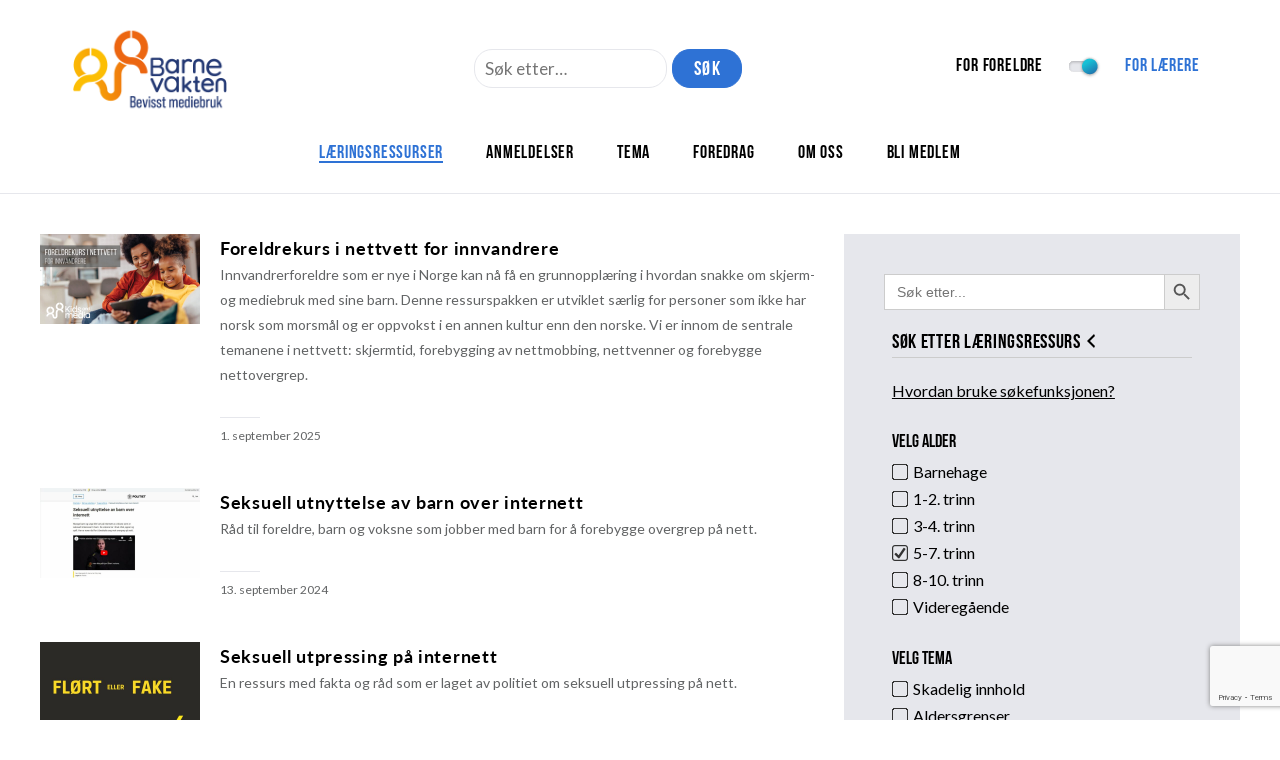

--- FILE ---
content_type: text/html; charset=utf-8
request_url: https://www.google.com/recaptcha/api2/anchor?ar=1&k=6LeLZAEVAAAAADg_4Oidsrepczr25uSZBlOrc1bs&co=aHR0cHM6Ly93d3cuYmFybmV2YWt0ZW4ubm86NDQz&hl=en&v=PoyoqOPhxBO7pBk68S4YbpHZ&size=invisible&anchor-ms=20000&execute-ms=30000&cb=6gclg0uqzv1j
body_size: 48802
content:
<!DOCTYPE HTML><html dir="ltr" lang="en"><head><meta http-equiv="Content-Type" content="text/html; charset=UTF-8">
<meta http-equiv="X-UA-Compatible" content="IE=edge">
<title>reCAPTCHA</title>
<style type="text/css">
/* cyrillic-ext */
@font-face {
  font-family: 'Roboto';
  font-style: normal;
  font-weight: 400;
  font-stretch: 100%;
  src: url(//fonts.gstatic.com/s/roboto/v48/KFO7CnqEu92Fr1ME7kSn66aGLdTylUAMa3GUBHMdazTgWw.woff2) format('woff2');
  unicode-range: U+0460-052F, U+1C80-1C8A, U+20B4, U+2DE0-2DFF, U+A640-A69F, U+FE2E-FE2F;
}
/* cyrillic */
@font-face {
  font-family: 'Roboto';
  font-style: normal;
  font-weight: 400;
  font-stretch: 100%;
  src: url(//fonts.gstatic.com/s/roboto/v48/KFO7CnqEu92Fr1ME7kSn66aGLdTylUAMa3iUBHMdazTgWw.woff2) format('woff2');
  unicode-range: U+0301, U+0400-045F, U+0490-0491, U+04B0-04B1, U+2116;
}
/* greek-ext */
@font-face {
  font-family: 'Roboto';
  font-style: normal;
  font-weight: 400;
  font-stretch: 100%;
  src: url(//fonts.gstatic.com/s/roboto/v48/KFO7CnqEu92Fr1ME7kSn66aGLdTylUAMa3CUBHMdazTgWw.woff2) format('woff2');
  unicode-range: U+1F00-1FFF;
}
/* greek */
@font-face {
  font-family: 'Roboto';
  font-style: normal;
  font-weight: 400;
  font-stretch: 100%;
  src: url(//fonts.gstatic.com/s/roboto/v48/KFO7CnqEu92Fr1ME7kSn66aGLdTylUAMa3-UBHMdazTgWw.woff2) format('woff2');
  unicode-range: U+0370-0377, U+037A-037F, U+0384-038A, U+038C, U+038E-03A1, U+03A3-03FF;
}
/* math */
@font-face {
  font-family: 'Roboto';
  font-style: normal;
  font-weight: 400;
  font-stretch: 100%;
  src: url(//fonts.gstatic.com/s/roboto/v48/KFO7CnqEu92Fr1ME7kSn66aGLdTylUAMawCUBHMdazTgWw.woff2) format('woff2');
  unicode-range: U+0302-0303, U+0305, U+0307-0308, U+0310, U+0312, U+0315, U+031A, U+0326-0327, U+032C, U+032F-0330, U+0332-0333, U+0338, U+033A, U+0346, U+034D, U+0391-03A1, U+03A3-03A9, U+03B1-03C9, U+03D1, U+03D5-03D6, U+03F0-03F1, U+03F4-03F5, U+2016-2017, U+2034-2038, U+203C, U+2040, U+2043, U+2047, U+2050, U+2057, U+205F, U+2070-2071, U+2074-208E, U+2090-209C, U+20D0-20DC, U+20E1, U+20E5-20EF, U+2100-2112, U+2114-2115, U+2117-2121, U+2123-214F, U+2190, U+2192, U+2194-21AE, U+21B0-21E5, U+21F1-21F2, U+21F4-2211, U+2213-2214, U+2216-22FF, U+2308-230B, U+2310, U+2319, U+231C-2321, U+2336-237A, U+237C, U+2395, U+239B-23B7, U+23D0, U+23DC-23E1, U+2474-2475, U+25AF, U+25B3, U+25B7, U+25BD, U+25C1, U+25CA, U+25CC, U+25FB, U+266D-266F, U+27C0-27FF, U+2900-2AFF, U+2B0E-2B11, U+2B30-2B4C, U+2BFE, U+3030, U+FF5B, U+FF5D, U+1D400-1D7FF, U+1EE00-1EEFF;
}
/* symbols */
@font-face {
  font-family: 'Roboto';
  font-style: normal;
  font-weight: 400;
  font-stretch: 100%;
  src: url(//fonts.gstatic.com/s/roboto/v48/KFO7CnqEu92Fr1ME7kSn66aGLdTylUAMaxKUBHMdazTgWw.woff2) format('woff2');
  unicode-range: U+0001-000C, U+000E-001F, U+007F-009F, U+20DD-20E0, U+20E2-20E4, U+2150-218F, U+2190, U+2192, U+2194-2199, U+21AF, U+21E6-21F0, U+21F3, U+2218-2219, U+2299, U+22C4-22C6, U+2300-243F, U+2440-244A, U+2460-24FF, U+25A0-27BF, U+2800-28FF, U+2921-2922, U+2981, U+29BF, U+29EB, U+2B00-2BFF, U+4DC0-4DFF, U+FFF9-FFFB, U+10140-1018E, U+10190-1019C, U+101A0, U+101D0-101FD, U+102E0-102FB, U+10E60-10E7E, U+1D2C0-1D2D3, U+1D2E0-1D37F, U+1F000-1F0FF, U+1F100-1F1AD, U+1F1E6-1F1FF, U+1F30D-1F30F, U+1F315, U+1F31C, U+1F31E, U+1F320-1F32C, U+1F336, U+1F378, U+1F37D, U+1F382, U+1F393-1F39F, U+1F3A7-1F3A8, U+1F3AC-1F3AF, U+1F3C2, U+1F3C4-1F3C6, U+1F3CA-1F3CE, U+1F3D4-1F3E0, U+1F3ED, U+1F3F1-1F3F3, U+1F3F5-1F3F7, U+1F408, U+1F415, U+1F41F, U+1F426, U+1F43F, U+1F441-1F442, U+1F444, U+1F446-1F449, U+1F44C-1F44E, U+1F453, U+1F46A, U+1F47D, U+1F4A3, U+1F4B0, U+1F4B3, U+1F4B9, U+1F4BB, U+1F4BF, U+1F4C8-1F4CB, U+1F4D6, U+1F4DA, U+1F4DF, U+1F4E3-1F4E6, U+1F4EA-1F4ED, U+1F4F7, U+1F4F9-1F4FB, U+1F4FD-1F4FE, U+1F503, U+1F507-1F50B, U+1F50D, U+1F512-1F513, U+1F53E-1F54A, U+1F54F-1F5FA, U+1F610, U+1F650-1F67F, U+1F687, U+1F68D, U+1F691, U+1F694, U+1F698, U+1F6AD, U+1F6B2, U+1F6B9-1F6BA, U+1F6BC, U+1F6C6-1F6CF, U+1F6D3-1F6D7, U+1F6E0-1F6EA, U+1F6F0-1F6F3, U+1F6F7-1F6FC, U+1F700-1F7FF, U+1F800-1F80B, U+1F810-1F847, U+1F850-1F859, U+1F860-1F887, U+1F890-1F8AD, U+1F8B0-1F8BB, U+1F8C0-1F8C1, U+1F900-1F90B, U+1F93B, U+1F946, U+1F984, U+1F996, U+1F9E9, U+1FA00-1FA6F, U+1FA70-1FA7C, U+1FA80-1FA89, U+1FA8F-1FAC6, U+1FACE-1FADC, U+1FADF-1FAE9, U+1FAF0-1FAF8, U+1FB00-1FBFF;
}
/* vietnamese */
@font-face {
  font-family: 'Roboto';
  font-style: normal;
  font-weight: 400;
  font-stretch: 100%;
  src: url(//fonts.gstatic.com/s/roboto/v48/KFO7CnqEu92Fr1ME7kSn66aGLdTylUAMa3OUBHMdazTgWw.woff2) format('woff2');
  unicode-range: U+0102-0103, U+0110-0111, U+0128-0129, U+0168-0169, U+01A0-01A1, U+01AF-01B0, U+0300-0301, U+0303-0304, U+0308-0309, U+0323, U+0329, U+1EA0-1EF9, U+20AB;
}
/* latin-ext */
@font-face {
  font-family: 'Roboto';
  font-style: normal;
  font-weight: 400;
  font-stretch: 100%;
  src: url(//fonts.gstatic.com/s/roboto/v48/KFO7CnqEu92Fr1ME7kSn66aGLdTylUAMa3KUBHMdazTgWw.woff2) format('woff2');
  unicode-range: U+0100-02BA, U+02BD-02C5, U+02C7-02CC, U+02CE-02D7, U+02DD-02FF, U+0304, U+0308, U+0329, U+1D00-1DBF, U+1E00-1E9F, U+1EF2-1EFF, U+2020, U+20A0-20AB, U+20AD-20C0, U+2113, U+2C60-2C7F, U+A720-A7FF;
}
/* latin */
@font-face {
  font-family: 'Roboto';
  font-style: normal;
  font-weight: 400;
  font-stretch: 100%;
  src: url(//fonts.gstatic.com/s/roboto/v48/KFO7CnqEu92Fr1ME7kSn66aGLdTylUAMa3yUBHMdazQ.woff2) format('woff2');
  unicode-range: U+0000-00FF, U+0131, U+0152-0153, U+02BB-02BC, U+02C6, U+02DA, U+02DC, U+0304, U+0308, U+0329, U+2000-206F, U+20AC, U+2122, U+2191, U+2193, U+2212, U+2215, U+FEFF, U+FFFD;
}
/* cyrillic-ext */
@font-face {
  font-family: 'Roboto';
  font-style: normal;
  font-weight: 500;
  font-stretch: 100%;
  src: url(//fonts.gstatic.com/s/roboto/v48/KFO7CnqEu92Fr1ME7kSn66aGLdTylUAMa3GUBHMdazTgWw.woff2) format('woff2');
  unicode-range: U+0460-052F, U+1C80-1C8A, U+20B4, U+2DE0-2DFF, U+A640-A69F, U+FE2E-FE2F;
}
/* cyrillic */
@font-face {
  font-family: 'Roboto';
  font-style: normal;
  font-weight: 500;
  font-stretch: 100%;
  src: url(//fonts.gstatic.com/s/roboto/v48/KFO7CnqEu92Fr1ME7kSn66aGLdTylUAMa3iUBHMdazTgWw.woff2) format('woff2');
  unicode-range: U+0301, U+0400-045F, U+0490-0491, U+04B0-04B1, U+2116;
}
/* greek-ext */
@font-face {
  font-family: 'Roboto';
  font-style: normal;
  font-weight: 500;
  font-stretch: 100%;
  src: url(//fonts.gstatic.com/s/roboto/v48/KFO7CnqEu92Fr1ME7kSn66aGLdTylUAMa3CUBHMdazTgWw.woff2) format('woff2');
  unicode-range: U+1F00-1FFF;
}
/* greek */
@font-face {
  font-family: 'Roboto';
  font-style: normal;
  font-weight: 500;
  font-stretch: 100%;
  src: url(//fonts.gstatic.com/s/roboto/v48/KFO7CnqEu92Fr1ME7kSn66aGLdTylUAMa3-UBHMdazTgWw.woff2) format('woff2');
  unicode-range: U+0370-0377, U+037A-037F, U+0384-038A, U+038C, U+038E-03A1, U+03A3-03FF;
}
/* math */
@font-face {
  font-family: 'Roboto';
  font-style: normal;
  font-weight: 500;
  font-stretch: 100%;
  src: url(//fonts.gstatic.com/s/roboto/v48/KFO7CnqEu92Fr1ME7kSn66aGLdTylUAMawCUBHMdazTgWw.woff2) format('woff2');
  unicode-range: U+0302-0303, U+0305, U+0307-0308, U+0310, U+0312, U+0315, U+031A, U+0326-0327, U+032C, U+032F-0330, U+0332-0333, U+0338, U+033A, U+0346, U+034D, U+0391-03A1, U+03A3-03A9, U+03B1-03C9, U+03D1, U+03D5-03D6, U+03F0-03F1, U+03F4-03F5, U+2016-2017, U+2034-2038, U+203C, U+2040, U+2043, U+2047, U+2050, U+2057, U+205F, U+2070-2071, U+2074-208E, U+2090-209C, U+20D0-20DC, U+20E1, U+20E5-20EF, U+2100-2112, U+2114-2115, U+2117-2121, U+2123-214F, U+2190, U+2192, U+2194-21AE, U+21B0-21E5, U+21F1-21F2, U+21F4-2211, U+2213-2214, U+2216-22FF, U+2308-230B, U+2310, U+2319, U+231C-2321, U+2336-237A, U+237C, U+2395, U+239B-23B7, U+23D0, U+23DC-23E1, U+2474-2475, U+25AF, U+25B3, U+25B7, U+25BD, U+25C1, U+25CA, U+25CC, U+25FB, U+266D-266F, U+27C0-27FF, U+2900-2AFF, U+2B0E-2B11, U+2B30-2B4C, U+2BFE, U+3030, U+FF5B, U+FF5D, U+1D400-1D7FF, U+1EE00-1EEFF;
}
/* symbols */
@font-face {
  font-family: 'Roboto';
  font-style: normal;
  font-weight: 500;
  font-stretch: 100%;
  src: url(//fonts.gstatic.com/s/roboto/v48/KFO7CnqEu92Fr1ME7kSn66aGLdTylUAMaxKUBHMdazTgWw.woff2) format('woff2');
  unicode-range: U+0001-000C, U+000E-001F, U+007F-009F, U+20DD-20E0, U+20E2-20E4, U+2150-218F, U+2190, U+2192, U+2194-2199, U+21AF, U+21E6-21F0, U+21F3, U+2218-2219, U+2299, U+22C4-22C6, U+2300-243F, U+2440-244A, U+2460-24FF, U+25A0-27BF, U+2800-28FF, U+2921-2922, U+2981, U+29BF, U+29EB, U+2B00-2BFF, U+4DC0-4DFF, U+FFF9-FFFB, U+10140-1018E, U+10190-1019C, U+101A0, U+101D0-101FD, U+102E0-102FB, U+10E60-10E7E, U+1D2C0-1D2D3, U+1D2E0-1D37F, U+1F000-1F0FF, U+1F100-1F1AD, U+1F1E6-1F1FF, U+1F30D-1F30F, U+1F315, U+1F31C, U+1F31E, U+1F320-1F32C, U+1F336, U+1F378, U+1F37D, U+1F382, U+1F393-1F39F, U+1F3A7-1F3A8, U+1F3AC-1F3AF, U+1F3C2, U+1F3C4-1F3C6, U+1F3CA-1F3CE, U+1F3D4-1F3E0, U+1F3ED, U+1F3F1-1F3F3, U+1F3F5-1F3F7, U+1F408, U+1F415, U+1F41F, U+1F426, U+1F43F, U+1F441-1F442, U+1F444, U+1F446-1F449, U+1F44C-1F44E, U+1F453, U+1F46A, U+1F47D, U+1F4A3, U+1F4B0, U+1F4B3, U+1F4B9, U+1F4BB, U+1F4BF, U+1F4C8-1F4CB, U+1F4D6, U+1F4DA, U+1F4DF, U+1F4E3-1F4E6, U+1F4EA-1F4ED, U+1F4F7, U+1F4F9-1F4FB, U+1F4FD-1F4FE, U+1F503, U+1F507-1F50B, U+1F50D, U+1F512-1F513, U+1F53E-1F54A, U+1F54F-1F5FA, U+1F610, U+1F650-1F67F, U+1F687, U+1F68D, U+1F691, U+1F694, U+1F698, U+1F6AD, U+1F6B2, U+1F6B9-1F6BA, U+1F6BC, U+1F6C6-1F6CF, U+1F6D3-1F6D7, U+1F6E0-1F6EA, U+1F6F0-1F6F3, U+1F6F7-1F6FC, U+1F700-1F7FF, U+1F800-1F80B, U+1F810-1F847, U+1F850-1F859, U+1F860-1F887, U+1F890-1F8AD, U+1F8B0-1F8BB, U+1F8C0-1F8C1, U+1F900-1F90B, U+1F93B, U+1F946, U+1F984, U+1F996, U+1F9E9, U+1FA00-1FA6F, U+1FA70-1FA7C, U+1FA80-1FA89, U+1FA8F-1FAC6, U+1FACE-1FADC, U+1FADF-1FAE9, U+1FAF0-1FAF8, U+1FB00-1FBFF;
}
/* vietnamese */
@font-face {
  font-family: 'Roboto';
  font-style: normal;
  font-weight: 500;
  font-stretch: 100%;
  src: url(//fonts.gstatic.com/s/roboto/v48/KFO7CnqEu92Fr1ME7kSn66aGLdTylUAMa3OUBHMdazTgWw.woff2) format('woff2');
  unicode-range: U+0102-0103, U+0110-0111, U+0128-0129, U+0168-0169, U+01A0-01A1, U+01AF-01B0, U+0300-0301, U+0303-0304, U+0308-0309, U+0323, U+0329, U+1EA0-1EF9, U+20AB;
}
/* latin-ext */
@font-face {
  font-family: 'Roboto';
  font-style: normal;
  font-weight: 500;
  font-stretch: 100%;
  src: url(//fonts.gstatic.com/s/roboto/v48/KFO7CnqEu92Fr1ME7kSn66aGLdTylUAMa3KUBHMdazTgWw.woff2) format('woff2');
  unicode-range: U+0100-02BA, U+02BD-02C5, U+02C7-02CC, U+02CE-02D7, U+02DD-02FF, U+0304, U+0308, U+0329, U+1D00-1DBF, U+1E00-1E9F, U+1EF2-1EFF, U+2020, U+20A0-20AB, U+20AD-20C0, U+2113, U+2C60-2C7F, U+A720-A7FF;
}
/* latin */
@font-face {
  font-family: 'Roboto';
  font-style: normal;
  font-weight: 500;
  font-stretch: 100%;
  src: url(//fonts.gstatic.com/s/roboto/v48/KFO7CnqEu92Fr1ME7kSn66aGLdTylUAMa3yUBHMdazQ.woff2) format('woff2');
  unicode-range: U+0000-00FF, U+0131, U+0152-0153, U+02BB-02BC, U+02C6, U+02DA, U+02DC, U+0304, U+0308, U+0329, U+2000-206F, U+20AC, U+2122, U+2191, U+2193, U+2212, U+2215, U+FEFF, U+FFFD;
}
/* cyrillic-ext */
@font-face {
  font-family: 'Roboto';
  font-style: normal;
  font-weight: 900;
  font-stretch: 100%;
  src: url(//fonts.gstatic.com/s/roboto/v48/KFO7CnqEu92Fr1ME7kSn66aGLdTylUAMa3GUBHMdazTgWw.woff2) format('woff2');
  unicode-range: U+0460-052F, U+1C80-1C8A, U+20B4, U+2DE0-2DFF, U+A640-A69F, U+FE2E-FE2F;
}
/* cyrillic */
@font-face {
  font-family: 'Roboto';
  font-style: normal;
  font-weight: 900;
  font-stretch: 100%;
  src: url(//fonts.gstatic.com/s/roboto/v48/KFO7CnqEu92Fr1ME7kSn66aGLdTylUAMa3iUBHMdazTgWw.woff2) format('woff2');
  unicode-range: U+0301, U+0400-045F, U+0490-0491, U+04B0-04B1, U+2116;
}
/* greek-ext */
@font-face {
  font-family: 'Roboto';
  font-style: normal;
  font-weight: 900;
  font-stretch: 100%;
  src: url(//fonts.gstatic.com/s/roboto/v48/KFO7CnqEu92Fr1ME7kSn66aGLdTylUAMa3CUBHMdazTgWw.woff2) format('woff2');
  unicode-range: U+1F00-1FFF;
}
/* greek */
@font-face {
  font-family: 'Roboto';
  font-style: normal;
  font-weight: 900;
  font-stretch: 100%;
  src: url(//fonts.gstatic.com/s/roboto/v48/KFO7CnqEu92Fr1ME7kSn66aGLdTylUAMa3-UBHMdazTgWw.woff2) format('woff2');
  unicode-range: U+0370-0377, U+037A-037F, U+0384-038A, U+038C, U+038E-03A1, U+03A3-03FF;
}
/* math */
@font-face {
  font-family: 'Roboto';
  font-style: normal;
  font-weight: 900;
  font-stretch: 100%;
  src: url(//fonts.gstatic.com/s/roboto/v48/KFO7CnqEu92Fr1ME7kSn66aGLdTylUAMawCUBHMdazTgWw.woff2) format('woff2');
  unicode-range: U+0302-0303, U+0305, U+0307-0308, U+0310, U+0312, U+0315, U+031A, U+0326-0327, U+032C, U+032F-0330, U+0332-0333, U+0338, U+033A, U+0346, U+034D, U+0391-03A1, U+03A3-03A9, U+03B1-03C9, U+03D1, U+03D5-03D6, U+03F0-03F1, U+03F4-03F5, U+2016-2017, U+2034-2038, U+203C, U+2040, U+2043, U+2047, U+2050, U+2057, U+205F, U+2070-2071, U+2074-208E, U+2090-209C, U+20D0-20DC, U+20E1, U+20E5-20EF, U+2100-2112, U+2114-2115, U+2117-2121, U+2123-214F, U+2190, U+2192, U+2194-21AE, U+21B0-21E5, U+21F1-21F2, U+21F4-2211, U+2213-2214, U+2216-22FF, U+2308-230B, U+2310, U+2319, U+231C-2321, U+2336-237A, U+237C, U+2395, U+239B-23B7, U+23D0, U+23DC-23E1, U+2474-2475, U+25AF, U+25B3, U+25B7, U+25BD, U+25C1, U+25CA, U+25CC, U+25FB, U+266D-266F, U+27C0-27FF, U+2900-2AFF, U+2B0E-2B11, U+2B30-2B4C, U+2BFE, U+3030, U+FF5B, U+FF5D, U+1D400-1D7FF, U+1EE00-1EEFF;
}
/* symbols */
@font-face {
  font-family: 'Roboto';
  font-style: normal;
  font-weight: 900;
  font-stretch: 100%;
  src: url(//fonts.gstatic.com/s/roboto/v48/KFO7CnqEu92Fr1ME7kSn66aGLdTylUAMaxKUBHMdazTgWw.woff2) format('woff2');
  unicode-range: U+0001-000C, U+000E-001F, U+007F-009F, U+20DD-20E0, U+20E2-20E4, U+2150-218F, U+2190, U+2192, U+2194-2199, U+21AF, U+21E6-21F0, U+21F3, U+2218-2219, U+2299, U+22C4-22C6, U+2300-243F, U+2440-244A, U+2460-24FF, U+25A0-27BF, U+2800-28FF, U+2921-2922, U+2981, U+29BF, U+29EB, U+2B00-2BFF, U+4DC0-4DFF, U+FFF9-FFFB, U+10140-1018E, U+10190-1019C, U+101A0, U+101D0-101FD, U+102E0-102FB, U+10E60-10E7E, U+1D2C0-1D2D3, U+1D2E0-1D37F, U+1F000-1F0FF, U+1F100-1F1AD, U+1F1E6-1F1FF, U+1F30D-1F30F, U+1F315, U+1F31C, U+1F31E, U+1F320-1F32C, U+1F336, U+1F378, U+1F37D, U+1F382, U+1F393-1F39F, U+1F3A7-1F3A8, U+1F3AC-1F3AF, U+1F3C2, U+1F3C4-1F3C6, U+1F3CA-1F3CE, U+1F3D4-1F3E0, U+1F3ED, U+1F3F1-1F3F3, U+1F3F5-1F3F7, U+1F408, U+1F415, U+1F41F, U+1F426, U+1F43F, U+1F441-1F442, U+1F444, U+1F446-1F449, U+1F44C-1F44E, U+1F453, U+1F46A, U+1F47D, U+1F4A3, U+1F4B0, U+1F4B3, U+1F4B9, U+1F4BB, U+1F4BF, U+1F4C8-1F4CB, U+1F4D6, U+1F4DA, U+1F4DF, U+1F4E3-1F4E6, U+1F4EA-1F4ED, U+1F4F7, U+1F4F9-1F4FB, U+1F4FD-1F4FE, U+1F503, U+1F507-1F50B, U+1F50D, U+1F512-1F513, U+1F53E-1F54A, U+1F54F-1F5FA, U+1F610, U+1F650-1F67F, U+1F687, U+1F68D, U+1F691, U+1F694, U+1F698, U+1F6AD, U+1F6B2, U+1F6B9-1F6BA, U+1F6BC, U+1F6C6-1F6CF, U+1F6D3-1F6D7, U+1F6E0-1F6EA, U+1F6F0-1F6F3, U+1F6F7-1F6FC, U+1F700-1F7FF, U+1F800-1F80B, U+1F810-1F847, U+1F850-1F859, U+1F860-1F887, U+1F890-1F8AD, U+1F8B0-1F8BB, U+1F8C0-1F8C1, U+1F900-1F90B, U+1F93B, U+1F946, U+1F984, U+1F996, U+1F9E9, U+1FA00-1FA6F, U+1FA70-1FA7C, U+1FA80-1FA89, U+1FA8F-1FAC6, U+1FACE-1FADC, U+1FADF-1FAE9, U+1FAF0-1FAF8, U+1FB00-1FBFF;
}
/* vietnamese */
@font-face {
  font-family: 'Roboto';
  font-style: normal;
  font-weight: 900;
  font-stretch: 100%;
  src: url(//fonts.gstatic.com/s/roboto/v48/KFO7CnqEu92Fr1ME7kSn66aGLdTylUAMa3OUBHMdazTgWw.woff2) format('woff2');
  unicode-range: U+0102-0103, U+0110-0111, U+0128-0129, U+0168-0169, U+01A0-01A1, U+01AF-01B0, U+0300-0301, U+0303-0304, U+0308-0309, U+0323, U+0329, U+1EA0-1EF9, U+20AB;
}
/* latin-ext */
@font-face {
  font-family: 'Roboto';
  font-style: normal;
  font-weight: 900;
  font-stretch: 100%;
  src: url(//fonts.gstatic.com/s/roboto/v48/KFO7CnqEu92Fr1ME7kSn66aGLdTylUAMa3KUBHMdazTgWw.woff2) format('woff2');
  unicode-range: U+0100-02BA, U+02BD-02C5, U+02C7-02CC, U+02CE-02D7, U+02DD-02FF, U+0304, U+0308, U+0329, U+1D00-1DBF, U+1E00-1E9F, U+1EF2-1EFF, U+2020, U+20A0-20AB, U+20AD-20C0, U+2113, U+2C60-2C7F, U+A720-A7FF;
}
/* latin */
@font-face {
  font-family: 'Roboto';
  font-style: normal;
  font-weight: 900;
  font-stretch: 100%;
  src: url(//fonts.gstatic.com/s/roboto/v48/KFO7CnqEu92Fr1ME7kSn66aGLdTylUAMa3yUBHMdazQ.woff2) format('woff2');
  unicode-range: U+0000-00FF, U+0131, U+0152-0153, U+02BB-02BC, U+02C6, U+02DA, U+02DC, U+0304, U+0308, U+0329, U+2000-206F, U+20AC, U+2122, U+2191, U+2193, U+2212, U+2215, U+FEFF, U+FFFD;
}

</style>
<link rel="stylesheet" type="text/css" href="https://www.gstatic.com/recaptcha/releases/PoyoqOPhxBO7pBk68S4YbpHZ/styles__ltr.css">
<script nonce="mEiUVaNDOENdqpq5nq3hbQ" type="text/javascript">window['__recaptcha_api'] = 'https://www.google.com/recaptcha/api2/';</script>
<script type="text/javascript" src="https://www.gstatic.com/recaptcha/releases/PoyoqOPhxBO7pBk68S4YbpHZ/recaptcha__en.js" nonce="mEiUVaNDOENdqpq5nq3hbQ">
      
    </script></head>
<body><div id="rc-anchor-alert" class="rc-anchor-alert"></div>
<input type="hidden" id="recaptcha-token" value="[base64]">
<script type="text/javascript" nonce="mEiUVaNDOENdqpq5nq3hbQ">
      recaptcha.anchor.Main.init("[\x22ainput\x22,[\x22bgdata\x22,\x22\x22,\[base64]/[base64]/[base64]/[base64]/[base64]/[base64]/KGcoTywyNTMsTy5PKSxVRyhPLEMpKTpnKE8sMjUzLEMpLE8pKSxsKSksTykpfSxieT1mdW5jdGlvbihDLE8sdSxsKXtmb3IobD0odT1SKEMpLDApO08+MDtPLS0pbD1sPDw4fFooQyk7ZyhDLHUsbCl9LFVHPWZ1bmN0aW9uKEMsTyl7Qy5pLmxlbmd0aD4xMDQ/[base64]/[base64]/[base64]/[base64]/[base64]/[base64]/[base64]\\u003d\x22,\[base64]\\u003d\x22,\x22F0ElWzzDiXc9dMKRVjTClMOJwobCg8OCLsK0w4lcVMKLXsKrV3MaDBTDrAZ4w6MywpLDhMOxEcORUMO5QXJTaAbCtREDwrbCqVbDnTlNdUMrw55DcsKjw4F/TRjChcOWX8KgQ8OPCMKTSlxsfA3Dh0rDucOIQsK0Y8O6w4vClw7CncKwajQYN1jCn8KtTjISNk0eJ8Kcw4rDqQ/CvDDDhw48woMywqXDjiTCmilNd8Olw6jDvmDDvsKEPQnCtz1gwo/DqsODwoVfwoEoVcOZwrPDjsO/[base64]/Dh1Izwo3Dqx8cOcO1I8Kvw7XDl8OzwqnDh8KRwpsdZcOhwoPCrcKMUsKCw7gYeMKEw5zCtcOAWcK/DgHCtB3DlsOhw69qZE0TacKOw5LCi8KJwqxdw559w6ckwo1RwpsYw6NXGMK2MVghwqXCusOowpTCrsKWcgE9wp7CoMOPw7VlQTrCgsO/wpUgUMKMZhlcCsKQOihKw75jPcO7DDJcccKpwoVUFsKmWx3Ci08Ew61ZwqXDjcOxw63CgWvCvcKYLsKhwrPCmsK3ZiXDksKUwpjCmT/CmmUTw6jDmB8Pw6Jyfz/CgcKZwoXDjELCtXXCksKzwqlfw68yw5IEwqk/wp3DhzwJNMOVYsOJw5jCoitTw7Rhwp0cPsO5wrrCmBjCh8KTOcO9Y8KCwr3DuEnDoCp4wozClMOww7Mfwqlmw7fCssOdXQDDnEV2H1TCugzCuhDCuxFyPhLCvcKkNBx3wqDCmU3Dm8OrG8K/GVNrc8OJb8KKw5vCnUvClcKQLMOhw6PCqcKHw5NYKmnChMK3w7FZw73DmcOXKsKVbcKawrbDr8Oswp0OTsOwb8KWU8Oawqwtw59iSn1BRRnCqsKZF0/DncOiw4xtw5LDhMOsR1HDtkl9wpnCuB4yOmQfIsKdQMKFTUpSw73DpnJNw6rCjhFYOMKdVBvDkMOqwoIcwplbwp0Bw7PClsKPwpnDu0DCvE59w79RZsObQ1fDvcO9P8OTHRbDjCAcw63Cn2/CrcOjw6rCh11fFjvCr8K0w45TSMKXwodlwr3DrDLDuy4Tw4oRw4E8wqDDgThiw6Y+JcKQcyFUSivDq8OPeg3CmsOvwqBjwrhJw63CpcOAw6grfcOmw6EcdwbDpcKsw6Y5wrk9f8O0wpFBI8Ktwo/CnG3DsUbCtcOPwoJkZ3kOw4xmUcK3aWENwqUADsKjwoTCiHxrAMKqW8K6QsKfCsO6Fi7DjlTDscKHZMKtM2t2w5BBMD3DrcKmwoouXMK9MsK/w5zDginCux/Dkz5cBsKiKsKQwo3Di1TChypWcH/DpTQAw4xyw59gw67Cg0DDvsKSBBbDrsO9wpdbEMKRwqDDknnCo8K9wpAjw6ZYdcKEIcOwEcKzVcKHR8OkLhfCpEbCs8OQw4nDnArCtxMuw4AmG2XCs8KJw7bDlcKnR2PDuzXCmcKFw6fDhV5HeMKLwrlLw4DDrwnDgMKwwo1EwpsKc0rDjTV6VBXDvMOTccO/MsOVwrvDgiEreMO7w5Z2w4bDuX8PSsONwoZtwqbDtcKEw5lkwp0wNwRkw78pKlzCkcKJwok7w5HDiCZ7wqoDRQ9bXnDDu2JkwrzCv8KpXsKwEMOQAy/CjMKDw4XDlsO1w6pIwo5vLiLDvj7DlgMjw4/DmlMQH1zConZLaTEIw5TDncOsw6dcw5HCiMO/[base64]/fDXDljh+L8OCHsKZw5cYw5vDvsKzJmZ5S8KuXcOIAcONwo0TwqvCocOtY8OrN8OawopnTjo3w4Niw6JbZxsUBBXChsO7alPDkMKiw4vCkBXDu8KrwqjDghkPUwcow4/CrsOkG3hcw5lrPC4IGRnClC4jwo3DqMOSM0Uef0xSw7nCswHDmy/DicKQwo7DjhBMwoYzw5gicsOIw7DDlCQ5wpIpA3x3w5Uwf8OXH0zDlAhhwqhAwqLCvEhoGShfwrIkX8OeE1BMKcKLfcKPIGFiwr3Do8K/wrVSI03CqwDCoUTDgQ9cDDXCnDTCksKQB8OCwokfVTVVw64hOA/ChiMgeR8RewQ0XVgNwqERwpU1w7YcWsKjLMOxZk3CnABMKg/CsMOtw5fDvsOQwr0mbcO1FR3CrnjDnhJ3wq9+ZMOfXgVtw7Arwr3DusOQwpd8T2MEw5sOZ3bDu8KgeRodXntIYmpPZR55wpt0wqDCkSQYw6Y3w6sbwocBw748w6M0wo0lw7XDlibCowhgw7rDjGtbLTU+ZFYWwrdBDWUjW03CgsO/w5zDo03DplnDozTColIwJF9/[base64]/Dn8KmE24LHR7Co8KxRHDDk8ObYsOMwqzCj1teJcK8wrYLK8OKw7kCa8KjCcK7XU1Vwo3Dh8O/wqfCpU4wwqh1wqPCnX/[base64]/CvyDDm8ObaDsgRsKobgIowqljY0PDmXxUHmzCoMKIwoILS37CiVPCmwjDhjI7w6V3w7zDnMKMwqvCn8KDw57CpmXCr8KjAU7CgMK0AcKCwpEpN8KBcMO+w6kNw65hCSnDjgbDpBU6S8KjKGfCoDDDpWwiX1how68tw49RwoE/[base64]/M8O5w5jDpcOPwoU8JXJSwqvCncONbCAnUTPCoRMYYcOobsKedmNgwr7CoVnDt8K5e8ODccKRAMO9RcK5AsOwwpV3wpE7Ix3DvTQaNWzDgyvDpD8cwo4rLRNtQAsHNBbClcKla8OMD8Kpw5/Du37DvyjDtMO0wozDhnBCw5HCgcOkw7paJ8KEbsOXwrXCvDrCvQ3DnwEDZcK2ZlbDpxZUNMK8w65Aw41WfMKEVjMhw43CvAJyJShMw4XDhsK1Dh3CqsOxwqrDu8ODwpQdKxxNwqPCoMO4w716JcKrw47CsMKYNcKPwqzCpMO8wo/CtUksHsOjwpsbw5YKOcKpwq3DgMKNFwbDgsOPTA/Cq8KBIAjCqcKQwqvCgHbDm1/CgMO/wpsAw4PCgcOvbUXDjC/CvVrDusOuwq/DvTXDqSkiw7k5IMOfXMO8wrjDoDjDpy3DmjvDlQpqB0EWwpszwq3CoC81bsOqB8OZw65RUywRwqwxcnbCgQHDjcOKw7jDrcK0wqkswqlRw5V3VsO6wqw1woDDr8KGw5Ajw5TCocK/dsOUdcO/IsO3KTsDwooXwr9bGMOaw4EOeRnCksK7YMKOOjnChsOnwrfDsAvCm8KNw5AVwro7wrAow7XDuQFiPcK7X3Z+JsKUwq12WzIYwpPCoz/Cqjpnw5DDsWXDkVTCnGNaw5A7wo/CuUFvLEbDumnCkcOzw59+w6V3M8KKw47DhV/Dg8OVwo91w7zDocOHw7TCsg7DtMKtw78SbcOEcjHCocOjwpl4KE1sw54Yd8Obw53CvifDtsODw5XDihjCoMKmYlPDrnfCsT/Ctw9nP8KQOMK6W8KMXsK7w5ZwasKYXE58wqpqJMKcw7jDkRBGPXp4M3sjw5fDosKdw7oxUMOHGggYUQF+OMKRM09ABgRbTyQVwpcWacOkw64IwonChMOPw6ZWYjwPFsOVw4Vmw7vDvsK1HsOse8Kmw6HCrMKVfHQCw4XDpMOROcKeNMO5wr/ChsKZwplzZSg4bMOyBg1wNXIVw4nCiMKuTnNhZUdpBMO4wppdw6h/w70rwqUlw57DqUAyLsOJw48rYcOVwoTDqyczw6LDqXjCrsKMb1/CvcOqSWoVw6Vrw59Sw61YccKfVMOVCHvCp8OEO8KwX3ETSMOBw7Usw54HIcO7dHoqwrvCoG8pJcKeIknCi3rDocKCw7HCkHdbQsKQHMKhPQbDicOTAynCt8OAFUTCiMKISUvDo8KuCA/CpCfDoyTCliXDtVnDtSAJwpjCmMOnQcKdwqZgwq88woPDucKtDHtTHBBXwofDusOaw5gfwo7Cv0nCtiQBWG/Cr8KbYD7DuMKuBkDDlsK2bVLDkxbCrcOJBwXCpB3DpsKTwoJxfsOwIVRrw5tDwonCu8Kdw6dEKAA+w5DDisKgGcObwqTDhMO2w7hJwqkUMhJEIxnCnsKZWWXCkMO/wrHDm33Ci1fCjsKUD8K5w7ZJwq3CqlZ1HgYLw5HCrgnDgcKhw5zCjHMXwoY8w71YSsOLwo3DuMO6DsOgwqBQw64hw5hUbxRyNh3DjQzDj2XCtMOLQcKDGS5bw5lBDcOAWyJww6bDhcK6SH/CqMKOAFpGTsOBWsObNBLDkWIUwphpGVrDsikvPEHCpsKTMsOVw4XDnFENw6oCw50Zwp7DpyU1wqjDm8ONw4VUwqPDg8Kew4EVdcOkwqDDiCM/QMKkMMOpK1ILw6B+RCPDl8KWZsKXwrk3L8KIR1fDk1bDr8KWworCgsKywptQJsKwc8K9wo7DuMK+w4l/wpnDgD7CrsKswo0HYAlLND8jwqnCkcOaNsO6BsOyMy7CqH/CrsKUw59Wwo0eIsKvTg14wrrDlcKJBl58WxvCmMKtCHHDs15vQMKjQcKleFgBwojDhcKcw6rDoBMqYsOSw7fCvcKTw6c3w7Jkw5dwwqLDrcOBW8OhIcK1w78SwqI5AsKtdlUvw43CsxU1w5bCkB87wprDoUvCmn8ow5XCrcOXwo5fE3DDscOiwpgiEcOzQcK/w5IpNMOYdm4DclXDgcKQWsODKsOZaAZZYsK8AMKgUxdgLgvCt8OZwoV4HcKaBBNLCWREwr/[base64]/[base64]/Dj8KGw4LDgcKVSVfCocOwC1jDhMKBA3TDmCdqwoPCjnA+wrTCqzZqDCzDqMOLQF8BVg99wqjDqU4RKy05wpl5CsOGw68teMKjwphYw7d7RcO7wpbCpnMHwr/[base64]/CgAAZw4LDvsOyw7nDmDbDucO3w4hbwqrDuFXCoMKwIgMiwoTDszbDo8KgRsKOZ8OtEhLCs0l8d8KJbMOKBxbCpcOPw45mWETDlRkNfcKlwrLDjMKdTsK7CcK5DsKhw4jDu0/DvE7DhMKTacKBwqJ2woTCmzJscWjDgwXCo1x/dFFvwqjCn1vCvsOGfzfCuMKHYcKHdMKAS2fCl8KKwpHDsMKOKwLClX7DlFMIw5nCu8KiwoHCgsKnwpMvcxbCjMOhwr1zEsKXw4LDhA7Do8Otw4DDj0ouSsOnwoghKcKswo/CrFgsDgHDuVJjwqTDksKuwo8aARHDiT8jw5zDoFYtKR3Di2tXU8Oqwp5kEsOTZipsw7XCr8KMw73Ch8OIwqLDpUrDu8OkwprCtUrDtcORw6zCpMK7w4NUMDnDn8Ofw7PDt8KafjtmWmXDq8OiwokcccOTIsO4wrJ0UcKbw7FawqnCnsO/w6/[base64]/VnrDocKrwqDCgMOBw7zCv8KpVsOONH/DmsKIN8KRwqUUaBXDn8OFwq8AVcOqwp/DoQEhfMOMQsOiwqHCssKdPQvCjcKSQcO5wrTDtxTCmBLDv8ONIDkZwr/CqsOwZzhLw5tAwoccO8OdwoJGKMKPwrfDoRPCoAsxPcKyw77CoQ9zw7jCiA1Ow6Ftw6wew4YgAFzDtAfCsV7DlcOVQ8OYE8O4w6/DhcKvw7sewpfDt8KkNcOfw4Ybw7NTVRM7egV+wr3CmsKDRi3Cr8KES8KMOsKHIi7Do8K0woXDpm4xVzDDjcKWWcOzwowiYRHDq0U8woXDkh7Cl1LDg8O+ZMOIanzDlS7CuR3Du8OSw4nCt8OqwoPDpCEXwpfDrcKZfMOCw6R/[base64]/M8OdVlvCsMOhwrfDuMO0B2DCsW8swqMtw6/Chlp0wrAvXx3Du8KjGMOywqbCpTwxwowlP37CpgrCtEknCsO4aTDDuTnCmknDtsO8UcKMfRvCisOkHnkQaMKiKBPCssKMFcK4ccOTw7ZdZCPCl8KwLsO9OcOZwobDj8OIwqDDjGXCv2Y7ZsKwaEnDm8O/[base64]/Co8KbwodzcQfDtjjCuMK5DcKaw70rw54aP8OPw4bCiknDhTnDlcOYaMOucm3DhD8COMKVGysEw67CmMOUej/Dn8K7w7NOGyzDgcO3w5zDoMOgw6NKDwvDjDPChsO2OiMVPcOlMcKCw4TCpsKeEHYzwqMCwpHCpMKJb8OpR8O8wrJ9Xi/[base64]/DpHvCgcKMwo5oXMOXIMKVwrlSQFHCh1Ira8Oywq8AwqTDiGDDjkPDosOIwprDlFXCsMKAw4LDtMK/VkhIBcKvwr/CmcOJck/DtnbCgcKXdWbCl8KRS8OCwpvDsWfDtcOewrPCoCpQw6EDw53CrMO/wrXDr0VOYxzDunPDicKLGMKhEAxZOgY5VMK6w5RMw7/CgSQWw4ZVwoNUH0tgw58LFRnCuUPDphp/wplZw77CgMKHRsK9KyIqwr/ClcOoHRldwqYDwqtWPRvCrMKGwoBOHMOgwqXDuGd8M8Ovw6/Ds3Vrw7pJUcOARH3Cl3HCmcOKw7Vcw67CicKjwqTCucK6dXDDksK1wo8XNcOPw7zDl2V1wpoXLQY5wpNaw5XDgcO2bHAOw4l2w5XCncKjGMKcw7Bhw41zE8Kww7k4wrXDnEIDBAA2wpUXw5LCpcKgwoPCqTBTwqdfwpnCuxTDrcKawr4wUsORCD/CiXRVRHLDp8O2K8Kvw5RqUkPCozs+ZcOtw4vCpMKlw5XCpMKSwq3CscKvLxPCusKGS8KXwoDCsjJJJMOlw4LCh8KFwqXCp0XCkcOtFStWO8OJGcK5FAooecOuCl/ClcK5LiQEw6kvZlFkwq/CscOQw6bDjsO4QnVrwqAWwrofw5vDnwkBwpUGwr3Cr8OUX8O3w43Cil7CgcKbFDUzUMKBw7nCvHw+Ry/DiX7DsBZLwpbDlMKHdxPDugERDcOrwoXDrGTDtcOnwrNIwol+LnQOJHVRw5bCssK0wr5cWkTDohrDnMOEw7LDlgnCrcO1fibDrcK2ZsKYYcKbw7/ChSTCocK/w7nCnT7DgsOpw6vDvsOzw55tw5t0OcOdFXbDnMOAwoHCp1rCksO/w6PDhAsUEcOxw5LDrFTCoVDDk8OrLU7DpBvCo8OEQXPCnmwxX8K9wq/DvQo8YjbDsMK5w5xJeG8ewrzDjCHClUpeDHtUwpLCsVw6HVNbE1fCjk4Hwp/DuVrCjG/[base64]/Du8KCwqbDqQFVcMKHXidVbmDDpSzDmR3CgsKzesOaZBoyI8Onw59NdcK/MsOPw6tPRsKdwqLDhMO6wq4saWApe3w5w4nDkw0FLsOcfVbClcOrR1jDkRLCmsO1w7EQw5/DlMO5woU6bsKYw4UhwpDCnUrCrsOBwoc3dMKYexDDocKWQg9XwrdAQGXDksORw5TDssOVwqQsbcK5Gwcbw7gDwpZHw4XCnUArbsKiw7DDmMK8w73CpcK7w5LDs14ww7/ClcKbwq8lVsKnw5Qiwo3DqFrDhMKPwpTCiCQ5w7USw7rCpyDCksO/wq54c8KhwrXDgsOfKCPDkkMawpfCsW9BVcO2wpQZXkTDi8KdeEHCusOnZsKYGcOXBMKrJnPDvcO6wozCi8Oow4/CpChIw5Nlw5IRwrIUQcK2wqoqJELCjcOae2jClR0nAgU+QgHDt8KIw4fCs8OXwrTCrnfDohRjDxDCqnp5NcKuw4bDnsOhwrfDpMO/[base64]/Ct1XDri9jwrMRw6PCoyERw5fDmcKtwrMBMF7DrjfCs8OvN3HDm8OUwqgdHcOrwrTDpR4Sw50TwpXCjcOmwpQiw75WZnnDjTgsw6NGwq3DiMO1XX/Cmk9HPH/CicOGwrUJw4XCtyjDlMO3w7PCq8KZCVAzw75Ow7R7F8OzWMK0wpDCusOIwpPCi8O8wrwrS0TChVlLG25Zwrt9JsKawqR0wq9CwrXDocKkc8OkKzPCg0nDh0LCpcKrXkwLw4vClsOgfX3DlAQ1wo/CsMKgw57DqGoRwrYxMW/Cp8OHwrhcwrx6woc6wqzCoAzDocOJWHjDnmk9JzPDjMOFw7zChcKbNkp/w5zDtMO4wrN7w6w4w4BBZz7DvlHDuMK2wpPDoMKlw5xxw53CpkPCmS5Ew5rCm8KXCHxjw5AWw4nCkGUodcOAUsOHCcOMT8OOwobDhH/[base64]/Cg8OnRsKAYsKoBMOOC8OPXsOCDcOZw5fDmA0JcsKZKE0Xw6HDnTvCp8O5wpXCngbDjS0Lw7ovwrTClk8pwqTCmsKcw6rDtGXDuynDlRrCiRJHw63Cu1QXBcKGcQjDp8OPKsK/[base64]/[base64]/CjVLCp8KfwpbDl8KURxfCu8Khw6Y2wojCtsKiwqkNRMKUXMKrwozClMOYwq9Ow5g0HcKzwrrCoMOcDcKaw6wAH8K+wpZQVDjDtSrCscOiM8OVZMOtw6vDtBkGX8KuXsOzwrh4w6hbw7JEw4ZsM8OcXW/CkgFEw4wGBXx8Ek/CvMKSwoEJR8Oqw4jDnsO/w4ZzYj1KFMOiw5pHw5lQeysEBW7CosKePFrDtsOqwp4rOy7DksKXw7DCuCnDtzTDlMKgbjHDsQ84EVHCqMOdwqPClMKzQ8OgEQVSwpgkwqXCrMOew6PDswMaenNGUR1tw6kSwow/w74hdsKtw5lMwpYpwrbCmMOwAMKyEDFtbTbDl8Ovw6s/F8OJwowuXMK+wrkRL8OjJMOnLMO5PMK0wovDgQDDmMOOf10hPMOvw5Jewr/Cqkl0QcKQwocVPAbCiiUhYz8XRhDDs8KXw4rCs1DChMKzw7gZwp8iwqMZI8OJwrkfw4MYw6/[base64]/w6NTw4Inw48Yw6ETwqvDlsKuEsOvGsO+woBhWMKBCMK6w7BRwq3CgMKUw7LDsm7DlMKNYhUBXMKfwr3DocOVHMO8wrPCmx8Fw6wgw4pJworDmTLDmcKMRcOpRsO6UcOgGsOZO8OFw7/Cil3Du8KXwobCkBLCrnHCiRrCtDLDo8Opwqd8RcOgHcKRAsKPw49kw75NwoQSw7dpw54lwoM0ASFqJMKywpg8wo/[base64]/[base64]/FMK8w7ZMCMKJPAXCqcKFwr5REsOgKlHCoMO4wqDCncO3wo3CkwTCo2sfRi0Hw6DDk8OKEcKJcWhSK8O4w4Q6w57CvsO9woXDhsKGwoXDosK5D1/CgXYnwpkWw5nDlcKocxnCrQV/[base64]/DqWjDlnbDgCfChMO3WFwNDX0lM0UgaMKWw61HNVItScK/NMOVFcKcw4Y8QG0LTit+wq/CgcOEQXY5BWzDlsKVw4gHw53Djydtw705cAMbUsKKw6QgZ8KXaGdKw7vCpcKZwodNwqU5w5ByJsOww4fDhMO/ZMObOVBWwp/DuMOWw43DnB3CmDbDlcKafMONNXdbw4PChMKUwqt0FHopwrPDpknCiMOXW8K+woR3Rw/DpB3CuX8Qwq1NGDdmw6pKw5HDgMKYE2zCoFvCpMOyazXChS3DgcOlwrM9wqXCo8OkJ0DDtFAqdBLCtsOXwr3DjcKJw4FZBsK9OMKAwo5hDBQ6ZcOTwpgMwoVzH1dnWxJOIMOgw5MSIAcyeyvCoMOcMsK/wrvDlGXCvcOiGRfDrkzCtHwEUsO/w5tQw5bCucOHw59HwrtMwrcSK1licHkib2TCnsKEdsOMaS44P8O9wq0mYcOWwol+cMKdAScXwohJCcOlwoLCpMOrWwJ6wpVWw5TCghDCi8K1w4JuYR/[base64]/DncOpdzDDhMK0w7VaDSXCtAIRwoxgw59mHcKDwpbCjj4XXcOhw45uw6LDlzHDjMO4SMKFQMOlC1nCoj/DvcOswq/[base64]/DqXILDVEpwoDCmBbDv8Oww43DmCzCgcOmJGnCqMKdSMKdwpbCtVVTG8KAI8KOcMKFScOHw6jCpHnCgMKiRH02w6dlL8OeNVBAD8KdHsKmwrbCo8KVwpLClsOANcK2ZT5nw6DCksK5w75IworDnU/DkcOuwqXDuArCjD7DpA8hwqTDqWNMw7XClwvDs25twonDkEnDjsKLTF/Ch8Kgwol0dMKtCkU0AcK7w7Vjw4vDgcK0w4fClk5fUMOjw5rDq8KJwqwrwqYAB8Kzc2jCvDHDgsKxwrnCvMKWwrBCwoLDgHnCmx3CqMK7woNjQFIbUGHChS3DmiHCrMK2wqfDlMOPHMK/MMOuwpMQDsKVwoxcw4R7wp5bwoVnIcOOwp7CgiDCgcK+YXM5OsKVwpTCpBBSwpMyasKwGcOPWQjCn3RgBWHCljpLw6YaU8KwLMKRw4TDiHLClxrCocK/M8ObwpjCoyXChlbCrwnCgR5HAsKywoHCmDcnw6RbwqbCrQBBJVQEAg8vwpjDpzbDqcOyeDLCv8OqaBhEwrwPwrFSwop7wr/DinAQwrjDojrCgMOHBkDCqwYxwrLClzoDN1rCmhcFQsOodnrCsH8Pw5TDlMKmwroyaFTCv1oOIcKKEsOzw47DujHCoUPDlcOYSsKLw53CmsO5w5shGwfCqMK3R8K9w4pME8OZw4kawpPCgcOEHMKrw5sHw50QTcO9XGzCg8OxwqNNw7/DoMKew7bDhsOTMVrDn8KFFQvCvHbCh3bCicOnw5sOfcOXek1tDilMF0Fuw53Ckgkow6zDsULDi8OZwp46w7LCn3NVATnDu3kXPGHDoxYfw7oANzPClMO1wp/CqzFKw4RFw73DhcKuwrDCr3PCjsOjwqomwobCqcK+bcKPL04Gw5ApM8KFV8KtXQhGeMKDwqvCi0nCmQhyw5oSCMK/w5HCnMOXw4hfG8K0w4vCogHCtS0PAHI7w7gkBEHCmMO+w50RPWsaZlZewp5Gw4lDCcO1EyB5wo04w6Z0ATvDv8O3wpxhw4LDpUZ1W8O+YH18QsO1w5XDp8K9fcKTGMO1eMKjw7FICV14wrdhe0XCkh/Cm8Kfw64uwpMswoYFIE/[base64]/DgFAww4PCqsObDlnCjlrCjg9rw4XCmCM9PsOiMsOVwobDjX0wwozClHDDlTnDukHDv1TDomrDq8Kow4oQScOFVEHDmg7CocOJb8ObfVbDnX7DvV7DqXPDncOReDk2w6tHwqvCvsK/wrHDiz7ChcOdwrvDkMO1JhPCkxTDjcOVPsK0UcOEcsK4XsKuwrHDrsODw4wYZWHCnnjCuMKcesKkwp7CksOqBUQTV8OBw7Zmdl5YwopAWRvDmcOfYsKZwocFKMK6w6oww4TCj8KXw6LDjsOjwr3CtsKPb3/[base64]/DnMOrH2M8PcOAw6MRwpHCrsOZNcOew6Q0w5wkP2Bjw6J6w5BPKDRPw7Itw4rCn8KawqfCgMOiCk7Do3TDuMKIw70dwokRwqYdw4AVw44iwrXDqcKmWcORZsOqTlgrwq7DrcKHw7TCjsK1wr9iw6/CtsOVaTEKGsKWPcOFN0UtwrfDnsOrBMOEfC44wrDCvH/CkUNwA8KgdxlMwrrCg8Kpw5rDmnVxw5spw7fDrVzCpSrCrMOGwojCrF5aF8Kfw7vCjh7DjTQNw41Cwq/[base64]/[base64]/DvMKcKlDClBBKY27DjEzDqlzCgcKEecKnVEfDmAgZYcKHw4vDosKfw6AFU1ptw4kHeCDCgXNnwop8w7xwwrnCkVbDh8ORw5zDml7Do1d1wonDi8KKXsOtFEbDsMKFw6UYwpLCpG1QCcKBGMK/wrNHw6piwpMtA8KbbDUWwr/DhcK5w7fDlG3DtsK9wqQGw407N0ErwrtRDEVdYsKxwq7Dmm7CmMO+GMOrwqxDwrPDuTZGwqrDlMKgwoRCJcO4HcK0wphXw7jCksOxB8KpcQAQw6F0wp7ChcOpY8OCwr/CscO9wpLCgTRbZcOcw4dBXAJCw7zCgD3Do2HCjcKXahvCvDTCicO8Eyd6IgUvIsOdw45nwqInGSPCpHZpw7LCiSRXwqHCuS/DqMOOeQMewrkXdX43w4N0ScKQfsKFw6c1J8OiIQnCi3hRNDnDqcOEHMK8TwtPTwLDksOwNF/[base64]/[base64]/wpPCkVPDv8KYHhPCiQnDqHwfw5XDiWpkCMK+wr/Cp03CohZDw6Efwr7CiFbDpD3Dil/DqsKTCcOow7xMcMOlIQfDkcO0w77Dn3ogPcOIwrjDhXPCtXBCCsKKbWvCn8KIcgLCqwTDhsK/TsOFwqpkLyDCjTTCjGluw6LDqXbDmcOLwq0IIhBwSwFGDQYob8K7w7c6IjTDlcOEwozClsOGw6LDjVbDrcK8w6rDisO4w58LbF3Dum0Yw6fDusO6KcKzw5DDgj7Cvmc7w4Etw4JwKcOJwonCn8KuRzsyLwbDmmtUwq/[base64]/DgcOhwojCusK8w5F9wrRvUgfDlMKFdFfCsw9dw7tPbsKNwpDCs8Kfw4PDkMOew6UAwrMDw5nDqMKcJ8KiwpXDqXx9V3LCosOOw5Z+w7U2wpQSwpvCtj00ahRYJmAQWcOgIcO7W8KrwqvCqsKUT8O6w7BCwodXw5Q3PD/[base64]/DosK6GzE9HcObe8O+csO8wpJew5cBMDvDtHYld8KFwqRswq7CrSbDvynDuBTCocOmwoLCkcO6RDA0f8Ouw57DhcOBw6rCiMOwBmPClnHDv8O/a8KCw5h5wprCnMOFw55zw69OWhYJw7PCosOOJsOgw7hrwpbDvHjCjxDCmMOmw5bDosOGcMKqwr0owrDCmMO/wpYww4XDpSrDpBnDrHAmwo/CsXfClBp/ScKhZsOFw551w7XDlcOtUsKSLlhvUsOKw6DDkMOLwo/Dt8K3w7zCrsOAAsKmbRHCjW7Di8OXwpTCl8OGw47ChsKnA8O+w6ULSmkrCRrDqMOfFcOIwrFuw5Jbw6HDkMK+w7YNwoLDqcK2UsOYw7Aww6l5P8OgSwLCiyjCnnNjw6vCusKfMD7CkhU5OGvCh8K6V8ONw5N4w7TDo8OtCAF8GsO/EmVraMOiX1rDnixuwoXCh2xpwpPCnDXDrGMTwrZcw7fDlcO5w5DCjxEoKMKSV8ORNit5YGHDmRPChMK3w4fDjDJtw7fCk8K8HsOfPMOIW8KGworCgWbDpcOyw4Fsw6N6wpfCtRbCmTMvScOpw7jCscKQwpgUf8OFwr3CucOxLjjDrx/DkHjDnF8XaWnDgsOZwql6ICTDqwV0cHArwpR1w5vCpktFT8O5wr9JJcKEOyExw5p/YsKtw7hdwrd4FjllUMOtw6RYXG/CqcK3NMKSwro6BcOyw5hScEzClnjDjxjDthPDpUJow5cCGMO8wpg8w4oLakbCkcOID8Krw6PDjHnDowZ9w5TDrW7Dv0vCncO6w6jCnxUeYi/DsMOMwrlcwpZ/C8K+DWHClMK4wofCtTcNBnLDu8Omw4lyEALCksOlwqV/w5vDpcOeZ2l4RMKlw5hwwrzDrcOXJcKOw57Cv8KUw41lbUZqw5jCvwLCnsKUworCrsKlOsOywrLCtnVewoHCtFAywrLCv00hwo0twoPDqH8VwpcTw5nCjsOfUSLDp2bCrSPCtCUww6/Dk2/[base64]/w7UZwpAQJyk5wpJ4wqdtYsO8dMOtC0Jlw5/CocOlwpbCmMKUP8OUw5rDuMOcasKPDHXDpCHDkBfCg1LDo8K8wr3DiMOMw5LCjCFHGCUqY8K0w6/ClBJywqV9YzHDlhDDlcOcwoHCtzLDlGrCt8Knw5nDvsKKw5TDhwt4TsOqYsOtHSrDsC/DujLCjMO6GyzCmV0UwoB5w4fCisKJJmtQwroaw6PCtUrDpHfDmAzDhMOIQETCj0MsHGcUw6h6w7DCqMOFXhp1w645WVYLQnU2G2vDrMKvw6zDvFTDjhZ6Oy8awrLCtkzCrArCgsKJWkHDssKjSyPCjMKiNT0hBxpMJE0/ZwzDvW5Pw6phw7JXMsOOAsKGwqjDokt/HcOmbF3CncKcwo7ChsORwoTDu8Odw7PDqRHDu8O9PsKHw6xgw5nCg0vDtF3DvhQiw5ZIU8OdHmnDpMKJw4BRe8KHAl3CmCklw73Dt8OiUsKywp5ABcO5wpx/JcOfwqsaLMKDecOFXSQpwqrDmiLDo8OsFMKywqvCjsORwqpIw6vCmEbCgcOOw4rCuH7DlsKNwqxlw6TDkg99w6ZWXUrCpsKyw77DvAMDJsOBZsKjcT1AHR/DlsOfw5/DnMKBwohFw5LDkMKLdGUGw73Dp0zCusKswowjOcOxwoHDl8KvCxTCtMKfYX7DnCNjw7zCuyVfw58Two8Kw4h/w4HDu8KURMK1w61hMwgwWsKtw6cXwq4OfQJ9ByrDrkvCritaw4XDmzBLO357w7xvw47Dr8OCDsKTw5/CmcOtBcOmN8Oaw4kEw77CqWVhwqpjwp94FsOuw67CkMOiY0TCk8OjwoZYY8OAwrnCjsK9McO2woJeQQLDpVYgw6bCrzvDpMO/P8OkCh97w6nCmyM8wo1iSMKoFUrDp8K8wqIkwo3CscOGdcO+w785EMK0D8OKw5Mfw6hNw6HClMOBwqkXw6vCtsKiwqjDgsKCA8O0w6kDVl5PTcKHU3jCpGrClRnDocKFUVACwrR7w7Ytw7PCqilFwrXCi8KowrV8LsOrwrHDpjY3wpxkbm/CiWonw59SGydLBHfDrXEYIGJtwpRBw4VCwqLCr8O1w7/Co3/[base64]/aMOzwqo/[base64]/w6HDicOiwoYGHx5ywrZUJMOOwobCvGNvVBt9w7UUEkfCh8KXwodCwrEBwojCocKJw7owwo0dwpTDs8OdwqXCtEjDjcK2dS9YPVxhw5RFwrtyRMOOw6fDjAZYOQ3DvcKYwrlcw6weR8Kaw55HZlvCjBpMwqMpwpfCnCHDgTY0w4fCvi3CpyTDo8O8w6AuKyUkw71/GcKrfcKLw4/[base64]/DrsKsw6UmdDXCscKaw6PCnXLCisOjwr3CmELClsKdZMKhYmwNMWXDvSDCqsKjJMKJGcKeQE02SQBuwpk8w6vCkcOXAcOpMMOdw70gYX8ow5RtcjnClwcEch7Ds2bCusK/wofCtsOww7EPdxTDg8K1wrLDiF01w7ogDMKKw5HDrjXCsDpAM8OUw6UZEFowCcOXLMKdXj/[base64]/Co2Vbwo7Ck13CmcOoTGDCosOhwpzDtAdiwr7CusOAYsOgwp/CpRMsFFbCjcKbw6jCrsKUJyhMOCkGasK1wpDCicKlw5rCs1rDpW/DrsOFw4TDp3RzXsKUR8KjbXdzRcOiwoASw4QbalXDk8OaVB5KM8KkwpDCrh19w5FmFjsfTFLDo0TCrsO9wpTDtsOrBBLDrcKqw5TDp8KnGCoUa1nDqMOAY1LDsRwJw6F1w5RzL23DpsOKw4hxCU1qW8KCw4IeU8KSw5RVbk1RCXHDgh0XBsOOwoFfw5HCkV/CtcKAwqxrdMO8UXt2KXMDwqXDv8OZRsKbw6fDuRMMY3/CmngowqtLw63Co21mdhZhwqPCkDgAW08iS8OfOMOmw7EVwp7DhQrDnFVMw73DqSkvw5fCpBwaFcOxwrdZworDpcO2w4XCoMKqCMO0w5XDs2cAw7lww5h9JsKvAsKGw5oVHsOXwqIbwr8cAsOqw74jBR/CjcOXw5UKwoc/XsKWKsOTwpLCtsOXRA9TbzjCqyDCvCrClsKbZcO7w5TCn8ODHBAjJgvCnSYvEx5QPsKewpEUwrMibU8kO8KIwqMwW8ObwrstTsKgw7Agw6zCkQfChgF0M8KCw5HCpcKuwp/[base64]/CqDdGwpcEwpLDvcK5McK4w7nDvMKCRsOXJylSw6hbwqFhwpTDvgHChcKkBCIQw6bDp8KlCSERwpHCr8Okw5wGwpbDg8Obw6fDkndjKAjCmhMIwrDDhMO6BzvCtMOXbsK8HcOiwrLDrBUzwq3CkE8tNn3DqMOCTEoPQwBbwoN/w5xvCsKXVMKjezwfFAvDqcKRXRY0wpYMw6RyNMOtU1kuwrXDtCQKw4/Donl8wpPCnMKDUiF3fUwCHC0aw5PDqsOBwrRgwo3Dj27Dq8K/NMK/AgvDisKMXMKzwpnCmj/Cl8OICcKcTWTCgRjDosO3bgPCoSDDm8K1CcK3JFFwSGBlHmjCpsKpw50LwrtcI1J8wqbDkMOJw4DCssK1w47DkTAiO8OsBgnDhThUw4LCncOHd8OSw6TDv1XDiMOSwrNkIMOmw7XDq8O2Oi4eRcOXw7rCtFpbZUp5wo/Dh8K+w4pLeRXDq8Osw77DosKlwoPCvB0+w6pow5TDlT/DiMOGRyxQf0dCwrtPccKtw50qfXPDtMOPwqzDuGsIM8KEN8KHw4oEw6dYCcKKSEvDtypVXcOOw5ZEwrE+UXZ9wp0NZH7CrSnDgcK5w5hLTsKbX2/DnsOBw6zClRTCscOLw7jCqcOHRMO8ABPCq8K7wqTCoxgAOFzDvmrCmRjDvcK/Kn9cd8KsEcO0HmEgNBEpwq5ieAPCo1VpQ1dSL8OccyLCjcOmwr3CmzVdIMOvTSjCiQHDg8KtAUhaw5pJHHnCqVg+w7PDtDDDrMKKRw/DrsOGw6ISJ8OyI8OSYXHCgh8Rwp3DiDfCi8K6wrfDrMKIJktLw4JJw5c9AcOBFMOCw5bDv24Yw63DgQlnw6bDimzCrFEIwoAnSsKMe8KSwrMgckbDvRgiA8KgKXvChMKvw6xCwrVBw7Z/wovDjMKSw5bColvDnCwfAcOZb3dMY2nDumBMw7/[base64]/w67DmGRZY8KMw4HCim5Kw4jDusO3UcOxQ3rCqQ/DgSbCrMKrfU/DvMO5ZcORw54aZQ8xSSLDosODGhHDlFw+fDVGBWPCrG/CoMO1HcOnPcKsW2HDjwDCjz/[base64]/[base64]/[base64]/DlVZAfsKJT8OfVRhaNMKJUsO5wrEIMsOoeHLDusKdw5fCpsKTa3zCvxEOUMKYIFjDiMOGw5oCw7c/[base64]/FTbDi0YKAUkSwq5Lc8K6CFXDplrCp0ZqbUHDuMKywpY/VifCn2rDv0/CiMK/[base64]/wqrCm2IKw5lBw4BRFWcMworCjE9UGsO3w7YJwpgdw7kONcKGw7rCh8KKw5oaJMOJF23ClTLDocO/[base64]/ClsONwoTDhjUqCsOFw5NswrZ5woVzwrgfwpYpwod+L1pmFsKgYsKFwqtuX8K9wqvDnMKcw6nDtsKXE8K+ODzDgcKGewtHKcOmUBHDgcKBP8O0MARaCMOoC1UAwr/CoRcnUMOnw5ghw6fCkMKhwozCqMKsw6PCmxjCoXnDj8KoKQoTXTIAwp7ClQrDuxDCtgvCgMK5w5gGwq4hw4BOcEd8SzbCm3QqwrcMw6hew7fCnyzDgQzDiMK2NV1/[base64]/[base64]/wqNKQ3Erw6LCog0Gwo07YwXCm8OOwoHCsH1Vw69BwoTCpXPDkRx9w6DDqxzDhcKVw5IpFcOtwrvDojnChTrCl8O6wo4PUktCw7ICwqkzdsOkG8OOwpvCqx3Cl0jCksKHFTduaMOzwq3CpcOnwrjDnMKvPzRASB/DuybDrcKzY0gDZcKcfsO9w53DocOTMMKew5sOY8Kcw7xkFcONw7LDpAd4w7PDr8KfT8OMw6wywpYmw6HCm8OJesKlwoxbw5jCqMOWBw/DgVVywoTCksOfQCrCjzjCv8OeX8OuJjrDk8KGb8OZJQwVwrYpHcK4RXY3woZVWzAGwpwwwrxPTcKpDsOSw5FtX1bDkXTCrh8/[base64]/XybDg8O+wqvCix7CrcO5wp4Kw6soNQzDl3F7LnjCqn7DoMKgNMOpKsKRwr7Cv8O/w55YL8OGwrpwalLDqsKCOA/[base64]/CnFjDlwrCgBLDk8OpOMKLwprDjiXDnMKlwqjDlARZKMOFBMOnw4PCgk3CqMKFOsOHw6HDl8OmOWV+w4/CunnDjEzDlW1iXcObK09of8KawonCpcOiSRvCpR7DtiHCs8Kyw5dFwpYwU8OQw7bDlMO/w4kgwopLBcKWMXg4w7ANWU7DmcKGdMO5woTClnwtQTXDhjPCscK2wprCusKUwrbDkAZ9w7zDqV7DlMOyw5IWw7vCtDtICcKKAsOuwrzDvsOXLgPCtGZWw4jCi8OZwqhCwp3DvXbDksOybikAHD4BcBABWcK5w6XCrVxWW8Osw4otCMK/b1XCpMOwwoPCg8O4wq1GGF4vNGssDi83c8Oswod9EhfCsMKCO8O8w5xKeEvCiFTCsHvCkcOyw5LDkVg8akg2woR/NxHCjjYmwqN9PMK6wrLChhbClsOYwrJzwpDCqcOxfMKaYVHDk8ODw5PDh8OMc8Oew6DCmcK4w5wRw6QFwpRzwqbCscOWwooSw5bDu8OYw4jCjB0ZAcOITsKlSVnDnnJRw5jCoH0Yw7PDqSlNw4AAwrvCgQ7DnDt/[base64]\\u003d\\u003d\x22],null,[\x22conf\x22,null,\x226LeLZAEVAAAAADg_4Oidsrepczr25uSZBlOrc1bs\x22,1,null,null,null,1,[21,125,63,73,95,87,41,43,42,83,102,105,109,121],[1017145,246],0,null,null,null,null,0,null,0,null,700,1,null,0,\[base64]/76lBhnEnQkZnOKMAhmv8xEZ\x22,0,0,null,null,1,null,0,0,null,null,null,0],\x22https://www.barnevakten.no:443\x22,null,[3,1,1],null,null,null,1,3600,[\x22https://www.google.com/intl/en/policies/privacy/\x22,\x22https://www.google.com/intl/en/policies/terms/\x22],\x22iTaJh1NElpXWYW6LAt4jnMhbiF/mGry1U96c+sL5TNA\\u003d\x22,1,0,null,1,1769297698102,0,0,[164,80,226],null,[244,54,132,67,141],\x22RC-w68fCCXLy1Jmdw\x22,null,null,null,null,null,\x220dAFcWeA7t5vfSP7ydN68t3jEMUVQ2RR_As1_411wvt-g9vXwmc6Ra1NHwfywdcncD1pT3bFLh1K6Kvv8PdvSQ_KNmzbX-0Ml0jw\x22,1769380498125]");
    </script></body></html>

--- FILE ---
content_type: text/html; charset=utf-8
request_url: https://www.google.com/recaptcha/api2/anchor?ar=1&k=6LfhD2YaAAAAAK7weYKtsqlUAcbrvh1IqWmmras1&co=aHR0cHM6Ly93d3cuYmFybmV2YWt0ZW4ubm86NDQz&hl=en&v=PoyoqOPhxBO7pBk68S4YbpHZ&size=invisible&anchor-ms=20000&execute-ms=30000&cb=vduwrwwstngs
body_size: 48274
content:
<!DOCTYPE HTML><html dir="ltr" lang="en"><head><meta http-equiv="Content-Type" content="text/html; charset=UTF-8">
<meta http-equiv="X-UA-Compatible" content="IE=edge">
<title>reCAPTCHA</title>
<style type="text/css">
/* cyrillic-ext */
@font-face {
  font-family: 'Roboto';
  font-style: normal;
  font-weight: 400;
  font-stretch: 100%;
  src: url(//fonts.gstatic.com/s/roboto/v48/KFO7CnqEu92Fr1ME7kSn66aGLdTylUAMa3GUBHMdazTgWw.woff2) format('woff2');
  unicode-range: U+0460-052F, U+1C80-1C8A, U+20B4, U+2DE0-2DFF, U+A640-A69F, U+FE2E-FE2F;
}
/* cyrillic */
@font-face {
  font-family: 'Roboto';
  font-style: normal;
  font-weight: 400;
  font-stretch: 100%;
  src: url(//fonts.gstatic.com/s/roboto/v48/KFO7CnqEu92Fr1ME7kSn66aGLdTylUAMa3iUBHMdazTgWw.woff2) format('woff2');
  unicode-range: U+0301, U+0400-045F, U+0490-0491, U+04B0-04B1, U+2116;
}
/* greek-ext */
@font-face {
  font-family: 'Roboto';
  font-style: normal;
  font-weight: 400;
  font-stretch: 100%;
  src: url(//fonts.gstatic.com/s/roboto/v48/KFO7CnqEu92Fr1ME7kSn66aGLdTylUAMa3CUBHMdazTgWw.woff2) format('woff2');
  unicode-range: U+1F00-1FFF;
}
/* greek */
@font-face {
  font-family: 'Roboto';
  font-style: normal;
  font-weight: 400;
  font-stretch: 100%;
  src: url(//fonts.gstatic.com/s/roboto/v48/KFO7CnqEu92Fr1ME7kSn66aGLdTylUAMa3-UBHMdazTgWw.woff2) format('woff2');
  unicode-range: U+0370-0377, U+037A-037F, U+0384-038A, U+038C, U+038E-03A1, U+03A3-03FF;
}
/* math */
@font-face {
  font-family: 'Roboto';
  font-style: normal;
  font-weight: 400;
  font-stretch: 100%;
  src: url(//fonts.gstatic.com/s/roboto/v48/KFO7CnqEu92Fr1ME7kSn66aGLdTylUAMawCUBHMdazTgWw.woff2) format('woff2');
  unicode-range: U+0302-0303, U+0305, U+0307-0308, U+0310, U+0312, U+0315, U+031A, U+0326-0327, U+032C, U+032F-0330, U+0332-0333, U+0338, U+033A, U+0346, U+034D, U+0391-03A1, U+03A3-03A9, U+03B1-03C9, U+03D1, U+03D5-03D6, U+03F0-03F1, U+03F4-03F5, U+2016-2017, U+2034-2038, U+203C, U+2040, U+2043, U+2047, U+2050, U+2057, U+205F, U+2070-2071, U+2074-208E, U+2090-209C, U+20D0-20DC, U+20E1, U+20E5-20EF, U+2100-2112, U+2114-2115, U+2117-2121, U+2123-214F, U+2190, U+2192, U+2194-21AE, U+21B0-21E5, U+21F1-21F2, U+21F4-2211, U+2213-2214, U+2216-22FF, U+2308-230B, U+2310, U+2319, U+231C-2321, U+2336-237A, U+237C, U+2395, U+239B-23B7, U+23D0, U+23DC-23E1, U+2474-2475, U+25AF, U+25B3, U+25B7, U+25BD, U+25C1, U+25CA, U+25CC, U+25FB, U+266D-266F, U+27C0-27FF, U+2900-2AFF, U+2B0E-2B11, U+2B30-2B4C, U+2BFE, U+3030, U+FF5B, U+FF5D, U+1D400-1D7FF, U+1EE00-1EEFF;
}
/* symbols */
@font-face {
  font-family: 'Roboto';
  font-style: normal;
  font-weight: 400;
  font-stretch: 100%;
  src: url(//fonts.gstatic.com/s/roboto/v48/KFO7CnqEu92Fr1ME7kSn66aGLdTylUAMaxKUBHMdazTgWw.woff2) format('woff2');
  unicode-range: U+0001-000C, U+000E-001F, U+007F-009F, U+20DD-20E0, U+20E2-20E4, U+2150-218F, U+2190, U+2192, U+2194-2199, U+21AF, U+21E6-21F0, U+21F3, U+2218-2219, U+2299, U+22C4-22C6, U+2300-243F, U+2440-244A, U+2460-24FF, U+25A0-27BF, U+2800-28FF, U+2921-2922, U+2981, U+29BF, U+29EB, U+2B00-2BFF, U+4DC0-4DFF, U+FFF9-FFFB, U+10140-1018E, U+10190-1019C, U+101A0, U+101D0-101FD, U+102E0-102FB, U+10E60-10E7E, U+1D2C0-1D2D3, U+1D2E0-1D37F, U+1F000-1F0FF, U+1F100-1F1AD, U+1F1E6-1F1FF, U+1F30D-1F30F, U+1F315, U+1F31C, U+1F31E, U+1F320-1F32C, U+1F336, U+1F378, U+1F37D, U+1F382, U+1F393-1F39F, U+1F3A7-1F3A8, U+1F3AC-1F3AF, U+1F3C2, U+1F3C4-1F3C6, U+1F3CA-1F3CE, U+1F3D4-1F3E0, U+1F3ED, U+1F3F1-1F3F3, U+1F3F5-1F3F7, U+1F408, U+1F415, U+1F41F, U+1F426, U+1F43F, U+1F441-1F442, U+1F444, U+1F446-1F449, U+1F44C-1F44E, U+1F453, U+1F46A, U+1F47D, U+1F4A3, U+1F4B0, U+1F4B3, U+1F4B9, U+1F4BB, U+1F4BF, U+1F4C8-1F4CB, U+1F4D6, U+1F4DA, U+1F4DF, U+1F4E3-1F4E6, U+1F4EA-1F4ED, U+1F4F7, U+1F4F9-1F4FB, U+1F4FD-1F4FE, U+1F503, U+1F507-1F50B, U+1F50D, U+1F512-1F513, U+1F53E-1F54A, U+1F54F-1F5FA, U+1F610, U+1F650-1F67F, U+1F687, U+1F68D, U+1F691, U+1F694, U+1F698, U+1F6AD, U+1F6B2, U+1F6B9-1F6BA, U+1F6BC, U+1F6C6-1F6CF, U+1F6D3-1F6D7, U+1F6E0-1F6EA, U+1F6F0-1F6F3, U+1F6F7-1F6FC, U+1F700-1F7FF, U+1F800-1F80B, U+1F810-1F847, U+1F850-1F859, U+1F860-1F887, U+1F890-1F8AD, U+1F8B0-1F8BB, U+1F8C0-1F8C1, U+1F900-1F90B, U+1F93B, U+1F946, U+1F984, U+1F996, U+1F9E9, U+1FA00-1FA6F, U+1FA70-1FA7C, U+1FA80-1FA89, U+1FA8F-1FAC6, U+1FACE-1FADC, U+1FADF-1FAE9, U+1FAF0-1FAF8, U+1FB00-1FBFF;
}
/* vietnamese */
@font-face {
  font-family: 'Roboto';
  font-style: normal;
  font-weight: 400;
  font-stretch: 100%;
  src: url(//fonts.gstatic.com/s/roboto/v48/KFO7CnqEu92Fr1ME7kSn66aGLdTylUAMa3OUBHMdazTgWw.woff2) format('woff2');
  unicode-range: U+0102-0103, U+0110-0111, U+0128-0129, U+0168-0169, U+01A0-01A1, U+01AF-01B0, U+0300-0301, U+0303-0304, U+0308-0309, U+0323, U+0329, U+1EA0-1EF9, U+20AB;
}
/* latin-ext */
@font-face {
  font-family: 'Roboto';
  font-style: normal;
  font-weight: 400;
  font-stretch: 100%;
  src: url(//fonts.gstatic.com/s/roboto/v48/KFO7CnqEu92Fr1ME7kSn66aGLdTylUAMa3KUBHMdazTgWw.woff2) format('woff2');
  unicode-range: U+0100-02BA, U+02BD-02C5, U+02C7-02CC, U+02CE-02D7, U+02DD-02FF, U+0304, U+0308, U+0329, U+1D00-1DBF, U+1E00-1E9F, U+1EF2-1EFF, U+2020, U+20A0-20AB, U+20AD-20C0, U+2113, U+2C60-2C7F, U+A720-A7FF;
}
/* latin */
@font-face {
  font-family: 'Roboto';
  font-style: normal;
  font-weight: 400;
  font-stretch: 100%;
  src: url(//fonts.gstatic.com/s/roboto/v48/KFO7CnqEu92Fr1ME7kSn66aGLdTylUAMa3yUBHMdazQ.woff2) format('woff2');
  unicode-range: U+0000-00FF, U+0131, U+0152-0153, U+02BB-02BC, U+02C6, U+02DA, U+02DC, U+0304, U+0308, U+0329, U+2000-206F, U+20AC, U+2122, U+2191, U+2193, U+2212, U+2215, U+FEFF, U+FFFD;
}
/* cyrillic-ext */
@font-face {
  font-family: 'Roboto';
  font-style: normal;
  font-weight: 500;
  font-stretch: 100%;
  src: url(//fonts.gstatic.com/s/roboto/v48/KFO7CnqEu92Fr1ME7kSn66aGLdTylUAMa3GUBHMdazTgWw.woff2) format('woff2');
  unicode-range: U+0460-052F, U+1C80-1C8A, U+20B4, U+2DE0-2DFF, U+A640-A69F, U+FE2E-FE2F;
}
/* cyrillic */
@font-face {
  font-family: 'Roboto';
  font-style: normal;
  font-weight: 500;
  font-stretch: 100%;
  src: url(//fonts.gstatic.com/s/roboto/v48/KFO7CnqEu92Fr1ME7kSn66aGLdTylUAMa3iUBHMdazTgWw.woff2) format('woff2');
  unicode-range: U+0301, U+0400-045F, U+0490-0491, U+04B0-04B1, U+2116;
}
/* greek-ext */
@font-face {
  font-family: 'Roboto';
  font-style: normal;
  font-weight: 500;
  font-stretch: 100%;
  src: url(//fonts.gstatic.com/s/roboto/v48/KFO7CnqEu92Fr1ME7kSn66aGLdTylUAMa3CUBHMdazTgWw.woff2) format('woff2');
  unicode-range: U+1F00-1FFF;
}
/* greek */
@font-face {
  font-family: 'Roboto';
  font-style: normal;
  font-weight: 500;
  font-stretch: 100%;
  src: url(//fonts.gstatic.com/s/roboto/v48/KFO7CnqEu92Fr1ME7kSn66aGLdTylUAMa3-UBHMdazTgWw.woff2) format('woff2');
  unicode-range: U+0370-0377, U+037A-037F, U+0384-038A, U+038C, U+038E-03A1, U+03A3-03FF;
}
/* math */
@font-face {
  font-family: 'Roboto';
  font-style: normal;
  font-weight: 500;
  font-stretch: 100%;
  src: url(//fonts.gstatic.com/s/roboto/v48/KFO7CnqEu92Fr1ME7kSn66aGLdTylUAMawCUBHMdazTgWw.woff2) format('woff2');
  unicode-range: U+0302-0303, U+0305, U+0307-0308, U+0310, U+0312, U+0315, U+031A, U+0326-0327, U+032C, U+032F-0330, U+0332-0333, U+0338, U+033A, U+0346, U+034D, U+0391-03A1, U+03A3-03A9, U+03B1-03C9, U+03D1, U+03D5-03D6, U+03F0-03F1, U+03F4-03F5, U+2016-2017, U+2034-2038, U+203C, U+2040, U+2043, U+2047, U+2050, U+2057, U+205F, U+2070-2071, U+2074-208E, U+2090-209C, U+20D0-20DC, U+20E1, U+20E5-20EF, U+2100-2112, U+2114-2115, U+2117-2121, U+2123-214F, U+2190, U+2192, U+2194-21AE, U+21B0-21E5, U+21F1-21F2, U+21F4-2211, U+2213-2214, U+2216-22FF, U+2308-230B, U+2310, U+2319, U+231C-2321, U+2336-237A, U+237C, U+2395, U+239B-23B7, U+23D0, U+23DC-23E1, U+2474-2475, U+25AF, U+25B3, U+25B7, U+25BD, U+25C1, U+25CA, U+25CC, U+25FB, U+266D-266F, U+27C0-27FF, U+2900-2AFF, U+2B0E-2B11, U+2B30-2B4C, U+2BFE, U+3030, U+FF5B, U+FF5D, U+1D400-1D7FF, U+1EE00-1EEFF;
}
/* symbols */
@font-face {
  font-family: 'Roboto';
  font-style: normal;
  font-weight: 500;
  font-stretch: 100%;
  src: url(//fonts.gstatic.com/s/roboto/v48/KFO7CnqEu92Fr1ME7kSn66aGLdTylUAMaxKUBHMdazTgWw.woff2) format('woff2');
  unicode-range: U+0001-000C, U+000E-001F, U+007F-009F, U+20DD-20E0, U+20E2-20E4, U+2150-218F, U+2190, U+2192, U+2194-2199, U+21AF, U+21E6-21F0, U+21F3, U+2218-2219, U+2299, U+22C4-22C6, U+2300-243F, U+2440-244A, U+2460-24FF, U+25A0-27BF, U+2800-28FF, U+2921-2922, U+2981, U+29BF, U+29EB, U+2B00-2BFF, U+4DC0-4DFF, U+FFF9-FFFB, U+10140-1018E, U+10190-1019C, U+101A0, U+101D0-101FD, U+102E0-102FB, U+10E60-10E7E, U+1D2C0-1D2D3, U+1D2E0-1D37F, U+1F000-1F0FF, U+1F100-1F1AD, U+1F1E6-1F1FF, U+1F30D-1F30F, U+1F315, U+1F31C, U+1F31E, U+1F320-1F32C, U+1F336, U+1F378, U+1F37D, U+1F382, U+1F393-1F39F, U+1F3A7-1F3A8, U+1F3AC-1F3AF, U+1F3C2, U+1F3C4-1F3C6, U+1F3CA-1F3CE, U+1F3D4-1F3E0, U+1F3ED, U+1F3F1-1F3F3, U+1F3F5-1F3F7, U+1F408, U+1F415, U+1F41F, U+1F426, U+1F43F, U+1F441-1F442, U+1F444, U+1F446-1F449, U+1F44C-1F44E, U+1F453, U+1F46A, U+1F47D, U+1F4A3, U+1F4B0, U+1F4B3, U+1F4B9, U+1F4BB, U+1F4BF, U+1F4C8-1F4CB, U+1F4D6, U+1F4DA, U+1F4DF, U+1F4E3-1F4E6, U+1F4EA-1F4ED, U+1F4F7, U+1F4F9-1F4FB, U+1F4FD-1F4FE, U+1F503, U+1F507-1F50B, U+1F50D, U+1F512-1F513, U+1F53E-1F54A, U+1F54F-1F5FA, U+1F610, U+1F650-1F67F, U+1F687, U+1F68D, U+1F691, U+1F694, U+1F698, U+1F6AD, U+1F6B2, U+1F6B9-1F6BA, U+1F6BC, U+1F6C6-1F6CF, U+1F6D3-1F6D7, U+1F6E0-1F6EA, U+1F6F0-1F6F3, U+1F6F7-1F6FC, U+1F700-1F7FF, U+1F800-1F80B, U+1F810-1F847, U+1F850-1F859, U+1F860-1F887, U+1F890-1F8AD, U+1F8B0-1F8BB, U+1F8C0-1F8C1, U+1F900-1F90B, U+1F93B, U+1F946, U+1F984, U+1F996, U+1F9E9, U+1FA00-1FA6F, U+1FA70-1FA7C, U+1FA80-1FA89, U+1FA8F-1FAC6, U+1FACE-1FADC, U+1FADF-1FAE9, U+1FAF0-1FAF8, U+1FB00-1FBFF;
}
/* vietnamese */
@font-face {
  font-family: 'Roboto';
  font-style: normal;
  font-weight: 500;
  font-stretch: 100%;
  src: url(//fonts.gstatic.com/s/roboto/v48/KFO7CnqEu92Fr1ME7kSn66aGLdTylUAMa3OUBHMdazTgWw.woff2) format('woff2');
  unicode-range: U+0102-0103, U+0110-0111, U+0128-0129, U+0168-0169, U+01A0-01A1, U+01AF-01B0, U+0300-0301, U+0303-0304, U+0308-0309, U+0323, U+0329, U+1EA0-1EF9, U+20AB;
}
/* latin-ext */
@font-face {
  font-family: 'Roboto';
  font-style: normal;
  font-weight: 500;
  font-stretch: 100%;
  src: url(//fonts.gstatic.com/s/roboto/v48/KFO7CnqEu92Fr1ME7kSn66aGLdTylUAMa3KUBHMdazTgWw.woff2) format('woff2');
  unicode-range: U+0100-02BA, U+02BD-02C5, U+02C7-02CC, U+02CE-02D7, U+02DD-02FF, U+0304, U+0308, U+0329, U+1D00-1DBF, U+1E00-1E9F, U+1EF2-1EFF, U+2020, U+20A0-20AB, U+20AD-20C0, U+2113, U+2C60-2C7F, U+A720-A7FF;
}
/* latin */
@font-face {
  font-family: 'Roboto';
  font-style: normal;
  font-weight: 500;
  font-stretch: 100%;
  src: url(//fonts.gstatic.com/s/roboto/v48/KFO7CnqEu92Fr1ME7kSn66aGLdTylUAMa3yUBHMdazQ.woff2) format('woff2');
  unicode-range: U+0000-00FF, U+0131, U+0152-0153, U+02BB-02BC, U+02C6, U+02DA, U+02DC, U+0304, U+0308, U+0329, U+2000-206F, U+20AC, U+2122, U+2191, U+2193, U+2212, U+2215, U+FEFF, U+FFFD;
}
/* cyrillic-ext */
@font-face {
  font-family: 'Roboto';
  font-style: normal;
  font-weight: 900;
  font-stretch: 100%;
  src: url(//fonts.gstatic.com/s/roboto/v48/KFO7CnqEu92Fr1ME7kSn66aGLdTylUAMa3GUBHMdazTgWw.woff2) format('woff2');
  unicode-range: U+0460-052F, U+1C80-1C8A, U+20B4, U+2DE0-2DFF, U+A640-A69F, U+FE2E-FE2F;
}
/* cyrillic */
@font-face {
  font-family: 'Roboto';
  font-style: normal;
  font-weight: 900;
  font-stretch: 100%;
  src: url(//fonts.gstatic.com/s/roboto/v48/KFO7CnqEu92Fr1ME7kSn66aGLdTylUAMa3iUBHMdazTgWw.woff2) format('woff2');
  unicode-range: U+0301, U+0400-045F, U+0490-0491, U+04B0-04B1, U+2116;
}
/* greek-ext */
@font-face {
  font-family: 'Roboto';
  font-style: normal;
  font-weight: 900;
  font-stretch: 100%;
  src: url(//fonts.gstatic.com/s/roboto/v48/KFO7CnqEu92Fr1ME7kSn66aGLdTylUAMa3CUBHMdazTgWw.woff2) format('woff2');
  unicode-range: U+1F00-1FFF;
}
/* greek */
@font-face {
  font-family: 'Roboto';
  font-style: normal;
  font-weight: 900;
  font-stretch: 100%;
  src: url(//fonts.gstatic.com/s/roboto/v48/KFO7CnqEu92Fr1ME7kSn66aGLdTylUAMa3-UBHMdazTgWw.woff2) format('woff2');
  unicode-range: U+0370-0377, U+037A-037F, U+0384-038A, U+038C, U+038E-03A1, U+03A3-03FF;
}
/* math */
@font-face {
  font-family: 'Roboto';
  font-style: normal;
  font-weight: 900;
  font-stretch: 100%;
  src: url(//fonts.gstatic.com/s/roboto/v48/KFO7CnqEu92Fr1ME7kSn66aGLdTylUAMawCUBHMdazTgWw.woff2) format('woff2');
  unicode-range: U+0302-0303, U+0305, U+0307-0308, U+0310, U+0312, U+0315, U+031A, U+0326-0327, U+032C, U+032F-0330, U+0332-0333, U+0338, U+033A, U+0346, U+034D, U+0391-03A1, U+03A3-03A9, U+03B1-03C9, U+03D1, U+03D5-03D6, U+03F0-03F1, U+03F4-03F5, U+2016-2017, U+2034-2038, U+203C, U+2040, U+2043, U+2047, U+2050, U+2057, U+205F, U+2070-2071, U+2074-208E, U+2090-209C, U+20D0-20DC, U+20E1, U+20E5-20EF, U+2100-2112, U+2114-2115, U+2117-2121, U+2123-214F, U+2190, U+2192, U+2194-21AE, U+21B0-21E5, U+21F1-21F2, U+21F4-2211, U+2213-2214, U+2216-22FF, U+2308-230B, U+2310, U+2319, U+231C-2321, U+2336-237A, U+237C, U+2395, U+239B-23B7, U+23D0, U+23DC-23E1, U+2474-2475, U+25AF, U+25B3, U+25B7, U+25BD, U+25C1, U+25CA, U+25CC, U+25FB, U+266D-266F, U+27C0-27FF, U+2900-2AFF, U+2B0E-2B11, U+2B30-2B4C, U+2BFE, U+3030, U+FF5B, U+FF5D, U+1D400-1D7FF, U+1EE00-1EEFF;
}
/* symbols */
@font-face {
  font-family: 'Roboto';
  font-style: normal;
  font-weight: 900;
  font-stretch: 100%;
  src: url(//fonts.gstatic.com/s/roboto/v48/KFO7CnqEu92Fr1ME7kSn66aGLdTylUAMaxKUBHMdazTgWw.woff2) format('woff2');
  unicode-range: U+0001-000C, U+000E-001F, U+007F-009F, U+20DD-20E0, U+20E2-20E4, U+2150-218F, U+2190, U+2192, U+2194-2199, U+21AF, U+21E6-21F0, U+21F3, U+2218-2219, U+2299, U+22C4-22C6, U+2300-243F, U+2440-244A, U+2460-24FF, U+25A0-27BF, U+2800-28FF, U+2921-2922, U+2981, U+29BF, U+29EB, U+2B00-2BFF, U+4DC0-4DFF, U+FFF9-FFFB, U+10140-1018E, U+10190-1019C, U+101A0, U+101D0-101FD, U+102E0-102FB, U+10E60-10E7E, U+1D2C0-1D2D3, U+1D2E0-1D37F, U+1F000-1F0FF, U+1F100-1F1AD, U+1F1E6-1F1FF, U+1F30D-1F30F, U+1F315, U+1F31C, U+1F31E, U+1F320-1F32C, U+1F336, U+1F378, U+1F37D, U+1F382, U+1F393-1F39F, U+1F3A7-1F3A8, U+1F3AC-1F3AF, U+1F3C2, U+1F3C4-1F3C6, U+1F3CA-1F3CE, U+1F3D4-1F3E0, U+1F3ED, U+1F3F1-1F3F3, U+1F3F5-1F3F7, U+1F408, U+1F415, U+1F41F, U+1F426, U+1F43F, U+1F441-1F442, U+1F444, U+1F446-1F449, U+1F44C-1F44E, U+1F453, U+1F46A, U+1F47D, U+1F4A3, U+1F4B0, U+1F4B3, U+1F4B9, U+1F4BB, U+1F4BF, U+1F4C8-1F4CB, U+1F4D6, U+1F4DA, U+1F4DF, U+1F4E3-1F4E6, U+1F4EA-1F4ED, U+1F4F7, U+1F4F9-1F4FB, U+1F4FD-1F4FE, U+1F503, U+1F507-1F50B, U+1F50D, U+1F512-1F513, U+1F53E-1F54A, U+1F54F-1F5FA, U+1F610, U+1F650-1F67F, U+1F687, U+1F68D, U+1F691, U+1F694, U+1F698, U+1F6AD, U+1F6B2, U+1F6B9-1F6BA, U+1F6BC, U+1F6C6-1F6CF, U+1F6D3-1F6D7, U+1F6E0-1F6EA, U+1F6F0-1F6F3, U+1F6F7-1F6FC, U+1F700-1F7FF, U+1F800-1F80B, U+1F810-1F847, U+1F850-1F859, U+1F860-1F887, U+1F890-1F8AD, U+1F8B0-1F8BB, U+1F8C0-1F8C1, U+1F900-1F90B, U+1F93B, U+1F946, U+1F984, U+1F996, U+1F9E9, U+1FA00-1FA6F, U+1FA70-1FA7C, U+1FA80-1FA89, U+1FA8F-1FAC6, U+1FACE-1FADC, U+1FADF-1FAE9, U+1FAF0-1FAF8, U+1FB00-1FBFF;
}
/* vietnamese */
@font-face {
  font-family: 'Roboto';
  font-style: normal;
  font-weight: 900;
  font-stretch: 100%;
  src: url(//fonts.gstatic.com/s/roboto/v48/KFO7CnqEu92Fr1ME7kSn66aGLdTylUAMa3OUBHMdazTgWw.woff2) format('woff2');
  unicode-range: U+0102-0103, U+0110-0111, U+0128-0129, U+0168-0169, U+01A0-01A1, U+01AF-01B0, U+0300-0301, U+0303-0304, U+0308-0309, U+0323, U+0329, U+1EA0-1EF9, U+20AB;
}
/* latin-ext */
@font-face {
  font-family: 'Roboto';
  font-style: normal;
  font-weight: 900;
  font-stretch: 100%;
  src: url(//fonts.gstatic.com/s/roboto/v48/KFO7CnqEu92Fr1ME7kSn66aGLdTylUAMa3KUBHMdazTgWw.woff2) format('woff2');
  unicode-range: U+0100-02BA, U+02BD-02C5, U+02C7-02CC, U+02CE-02D7, U+02DD-02FF, U+0304, U+0308, U+0329, U+1D00-1DBF, U+1E00-1E9F, U+1EF2-1EFF, U+2020, U+20A0-20AB, U+20AD-20C0, U+2113, U+2C60-2C7F, U+A720-A7FF;
}
/* latin */
@font-face {
  font-family: 'Roboto';
  font-style: normal;
  font-weight: 900;
  font-stretch: 100%;
  src: url(//fonts.gstatic.com/s/roboto/v48/KFO7CnqEu92Fr1ME7kSn66aGLdTylUAMa3yUBHMdazQ.woff2) format('woff2');
  unicode-range: U+0000-00FF, U+0131, U+0152-0153, U+02BB-02BC, U+02C6, U+02DA, U+02DC, U+0304, U+0308, U+0329, U+2000-206F, U+20AC, U+2122, U+2191, U+2193, U+2212, U+2215, U+FEFF, U+FFFD;
}

</style>
<link rel="stylesheet" type="text/css" href="https://www.gstatic.com/recaptcha/releases/PoyoqOPhxBO7pBk68S4YbpHZ/styles__ltr.css">
<script nonce="ymEvPR8g990YhJBjqmxS5Q" type="text/javascript">window['__recaptcha_api'] = 'https://www.google.com/recaptcha/api2/';</script>
<script type="text/javascript" src="https://www.gstatic.com/recaptcha/releases/PoyoqOPhxBO7pBk68S4YbpHZ/recaptcha__en.js" nonce="ymEvPR8g990YhJBjqmxS5Q">
      
    </script></head>
<body><div id="rc-anchor-alert" class="rc-anchor-alert"></div>
<input type="hidden" id="recaptcha-token" value="[base64]">
<script type="text/javascript" nonce="ymEvPR8g990YhJBjqmxS5Q">
      recaptcha.anchor.Main.init("[\x22ainput\x22,[\x22bgdata\x22,\x22\x22,\[base64]/[base64]/[base64]/[base64]/[base64]/[base64]/KGcoTywyNTMsTy5PKSxVRyhPLEMpKTpnKE8sMjUzLEMpLE8pKSxsKSksTykpfSxieT1mdW5jdGlvbihDLE8sdSxsKXtmb3IobD0odT1SKEMpLDApO08+MDtPLS0pbD1sPDw4fFooQyk7ZyhDLHUsbCl9LFVHPWZ1bmN0aW9uKEMsTyl7Qy5pLmxlbmd0aD4xMDQ/[base64]/[base64]/[base64]/[base64]/[base64]/[base64]/[base64]\\u003d\x22,\[base64]\\u003d\x22,\x22wrvDoMK0woDDvFfCjS9Oay3CpcOgaDw9wrBxwo9Sw5XDjRdTN8K9VnQTd0PCqMK1wprDrGV0wqsyI3gIHjRrw6FMBhYCw6hYw4o+ZxJ5wp/DgsKsw7jCrMKHwoVmLMOwwqvCv8KjLhPDi1nCmMOEOcOwZMOFw6PDscK4ViNdcl/[base64]/CkMOOAcK5AsOJMMKiw5vCscKQw6BpHDdvw4PDlMOEw7fDn8Kpw7owbMKfbcOBw79DwoPDgXHCmsKNw5/[base64]/DtDMkw4RNEMKpW8KFcXfDkMK+wrcsNcKVXywKcsKVwqV8w4vCmVXDl8O8w70ZOk4tw7gCVWJqw7JLcsOfGHPDj8KOaXLCkMKZBcKvMCjCgB/CpcOAw6jCk8KaNTBrw4B4wq91LVNcJcOONMKgwrPClcOKI3XDnMOwwrIdwo8Tw4hFwpPCjsKBfsOYw77Du3HDj1LCrcKuK8KtPSgbw4vDg8KhwobCqwV6w6nCg8Knw7Q5KMO/BcO7G8OfTwF9Y8Obw4vCr0U8bsOhb2s6byTCk2bDhsKTCHtnw7PDvHRBwrx4NibDlzxkwp3Dox7Cv3A+ek5/[base64]/M3LCsT3CjXTCp8OoU8OuDcOoesO8RzRTMEMswrJbH8OEw6vChFcGw64ow5DDsMKDYsK0w7Zuwq/DuxXCsmU2ITvDpRDChjI5w5hKw4tvYHnCnsOMw73CpsKvw6Nfw5zDgMOWw4lowpFaSMOWEcOQL8KmQsKpw6vCjMOZw5bCkMOLJH4fajRIworDmsKcWn/Co3ZJMcOgE8Ozw7TCh8KfH8O2A8KTwq7Dg8KYwrfDp8O9ExIAw41gwo4xDsKLG8O8asOjw4dGDsKgIlXCnnjDgMKOwpomanrChRDDpcKCUMKUY8O1DMO+w6oHNsKbWQYMbRHDhk/DsMKmw69YPlbDmgg5XCdgUg5FDcOWwpLCh8OBeMORZ2EfPx7Co8OGasOyW8Kbw6YHU8OawrdPMMKMwr4SECsBCkZAK0AERcOXH3zCnWPCqSA+w6xvwq/Ci8OrEWRow4RoTsKZwp/CoMKrw5/Cp8OZw5LDvcOSLsOXw7wPwqvDrHzDs8K3W8OgQcOJeyjDomZRw5ATbMO0wofDnGkMwo0UYMOhCwTDm8OPw4Fqwr/CjzMmwrvCoABcw4DCs2E4wp8twrpoCEfDkcK+AsOcwpNzwqXCi8O/[base64]/DsWnDhUfDm8KNw5XDisOUTcOoDF/DqsKGT057PMKXw7pmMCPDm0IeAsKEw7HCoMOyRcO9wqTClFDDkcOGw4wQwoHDjzrDrcOcw656wpkkwq3DocK1JMKgw4RZwqnDum3DgjdOw7HDtybCkSjDpsOyLsO6QMOiLlhIwpluwpUuwrnDkgFteiAfwppTKMKpHGgswrHCm0smJBvCmcOCSsO/wrpvw7jCo8OrXcOgw6LDmMK8WSLCh8KnccOsw5TDkHxgwoIcw6jDgsKLYVoPwo3Diysuw7DDo3bCr0kLbSfCgcKiw77ClTd7w6vDtMK8Anxow5rDgC0twp/Cn1sqw67CscK2R8Knw4R0w68hfsOfHh/Cr8O/RcOfORzCoEMVP1ZwZ3XDgFE9LG7DhcKeFnwgw4tKwoQKA3QTHMOpwpTCjmbCt8OESjHCisKDLnU2wpVlwr1rDsK9bsOxw6s6wovCq8K9w70+wqZWwp9sAmbDg0LCpMKVBktvw7LChG3ChsK6wrgXc8OJw6TCmFRvWMOGL3/ChMO0f8OwwqMIw5d5w71yw6tAGcO6Wi87woJGw6PDqcOnZHcSw4PCnk42JMK/w73CpsKGw6xSbVzCmMKmf8O0AiHDrgXDjFvClcKTHRLDqhPCqGvDlMKwwpLCt2EZCCQ2SHE1PsOmTsKIw7bClknDi00Bw6bClnpFPH3DpivDicO5worDhHc4XsOBwrRfw5lLw7/Dq8Kaw5JGTsOJfjhlwqpgw53DkMK3dDYiCg8xw6ZhwoMrwofCqWjCgMOUwqkKO8OawqfDlFLCjjfDs8KLZjTDrwdDJwTDm8K0bwINRD3Dm8OzVRFlb8Obw5oVGMKVw6jChkvDjm12wqZ0F2E9wpU7QCDDn3TDo3HDqMOpwrbDgTU/IQXCjUAfwpXChsKMWD1cEkTCtx4jUMOrwozCq3/DtzHCi8Otw63Dmy3Dix7CgcOOwpzCosOpS8ORw7hGCVNdVk3CsXbCgkRlw6LDpcOKVyI5AcObwovCiFDCsi1nwrnDpHUhY8KdGmfCkC3Ck8ODIMOYPz/DpsORdMKBEcKpw5rDjAIaAxjDs20fwphTwr/DjMKhRsKGN8KdB8Oew6jCiMOmwpV4w6Y9w7/DojLCohkRSEplw50hw5/[base64]/[base64]/Dh8OKwq8rKkcuXMKQw4tqB8KrBhPDp07Dr1EPVsO4w5/Di1cXa0cjwqfDkGQ/[base64]/DtMKNJMOgA1EIw7/CqcKzwrjDhcOWw6PDrsO1wpHDn8KBw4fDpUnDkE9Qw4B1wrTDgWvDuMOiJVF0SUg1wqdSHk5LwrUfGMOwAFteeBbCo8K6wr3DtcK8wo81w7NkwpkmTR3CjyDCqcK/eRRawq5CcsOtcsKmwow3dcKKwpMkw41nXEx2w4t+wox8d8OwF0/CixfCnSVHw4LDicK6wpzCg8O5w7LDoR3CuU7DhcKHRsKxwpzCh8KAP8Kzw6jCiypgwrZTF8Kuw5AEwpMyw5fCiMK5C8O3wrpiwqxYXSPDrsKqwoDDqjwowqjDtcKDN8OHwo43wqfDm2nDiMKyw5DChMK/LQDDpBjDjsOfw4pgwqjDmsKDwqdPw7kQIH7DqmnCj0TCmcO0NsKyw6ADNw/DgMOrwo97BR/DosKkw6TDlCTCssOPw7rDjMOGM0ZqVcKyKybCucOIw54/NcOxw7JYwrI6w5bCtMOFHUvCicKaZAQ4acOuw6h/T1NLLQDCul/CgikCw5Nkw6UoNTxGKMKpwq8lDAPCjR/Di08Tw45IYRnCv8OWCnjDi8K7RFrCkcK2wq9nCUB7cRkpLUDCmsO2w4LClkXClMO5SMOHwq4Uw4UxF8O/w5h4wrbCvsKhAsO/w5h0w6t/fcK4Y8Ozw5AJdcKqI8OWwr9uwp4DfgRmfmkoZMKAwpTDkyXCq2Y2MmvDpcKxwp/[base64]/DscOHE0zCjsKGQ8K1QCzCnhg4w45Lwq/Cgh8uCsO2HRkgwrgyacKHwojDqUPCjXLDkyDCmcOuwq7DjcKZU8OiSFkOw7RPYAhHCMO7MV3CscOYLcKPw5FCOwXDpWI8a2TCgsKXw459F8KVYT8Kw6kuwqNRwqZsw7nDjHDCq8K/ejFlasKDJ8OyVMOHRwxKw7/CgmYowowcWinDjMOCwpEpBlBpw6B7wrDCpsK0e8KSXCEoIiPCnsKbQ8O4YsOFQ0EEAmvDrMK1U8OMw4HDkTfDn25ffH/[base64]/Cs8K/wrHCvEbDgsOLw6IgVi5WwoNcw7jCpnBpw4jDmlQlJT/DoMKjBidaw7Z+wr8mw6XCqiBSwqjDmMO3DSAbTDZ0w75fwrXCpAxubMOQYn0ww6/CvcKVVcO3OCfCnsOKCMKNwpLDjcOECRNdeFIPw5/CoA8xwpHCrMO3wr/[base64]/DnwYTw4hdIT4XHsKZw7DDsAcMfk3Dox/Do8OFMcOMwqPDusOUFGMYFwMJU07DiDbCtUfDoVovw69YwpVXw65fDR9sfcOsIjx2wrdbFhHCmsKhAGjCtcOMZcK2asOpwoHCuMKmw40bw4pOwpM/dcO1LcOlw6LDoMOewpE4H8Kow7lrwrnDgsOMYMOvwp9cwo5NU0kzWR43wrjDtsKtX8KDwoUpw77Du8OdA8OBw5/Djh7Co3bCpA4+wqx1KsKywpTCoMKqwoHDr0HDlS4sQMKybRNsw7HDgcKJOcOMw5h/w5B5wq/DrCXDgcOxAcKPUFgfw7Fxw5oKSUElwrN6w5rClxg6wo58V8OkwqbDpsO3wr5qW8OgY0plwoclHcO6w5fDjiTDmGgndylHwqc4w7HDicK0w6/DssKdw6fDs8OcUcODwofDlVwwP8KYT8KYwrVQw7HDucOUUn/DtMOJFAnCusOpeMOxFmR1w7LCiBzDhA/Dn8Kfw5PDt8K4Vl5+PcKow4JiRVBUwqbDrh8VacOJw4fCmMKaRmnDuzg+TBnCoV3DtMKJwobDrBvCksKRwrTCq3PCn2HDiUkjacOSOFtiN03DhABwUXhfwpDDvcOGHUdPdTnCj8OJwqYxRQZAVgLCp8OfwoPCtMK2w5rCq1XDjcOOw4LCjVV7wofDl8OUwrDCgMK1fX/Dq8KxwoZiw4E8woXDmcO7w69Mw6h3OTpHEMOKES/Dr3vCicODSMODBMK3w5PDgsOhLcOuw5l0BMO2DXvCriNqw4oPcsOdccKvXmIfw50qNsKYEXfDlsKMCQ7CgsK+D8OgCG/Cg1osGSfCh0TDu1FuFcOFeEl1w6HDkSPDtcOHwrUMw5RPwqTDqMOyw4x4QGnDisONwofCiU/DqsKpOcKnw5bDlmLCsH3DjcOKw7/DtThQNcO2IQ3CjzDDnMOZw5jCtT44V2rDl2TDlMK/VcK8w4DCp33CgHrCsy5Qw73CrMKZf2rCmB06fBDDh8K5XcKqF2/[base64]/[base64]/CqsKvRmIWw7/DmnbCgBvDnXFIw4LDsMO0wrbDnz5fw4ssa8OmcsOwwpvCqMOGS8KAZ8KNwonDpsKdGMOjPcOoNMOqwpnCoMKxw4JcwqfDv3w2w6R9w6Mqw544w43DmTTCu0LDhMKRwrrDg2k/[base64]/[base64]/CmHFqwqDCk8KJw49OUgfCmwQWw6RUwqvDkh11HcOhQQzDrMKuwod4fjlza8ONwpMKw5fCqsOWwrg8wpTDvwEdw5FQCcOdYcOrw4luw6/DksKNwp/CtEpzJgHDhEx3LMOuw5LDoEMJK8OgC8KQwpnCmzUcN1jDqsKnA3nCij4XcsOgw4/[base64]/ecOEwqA3McO9wq/CucKYwrJnUDkUwpXDgSnCsMK8TndsKk3CmhDCkDMjfw9vwqLDsjZuUMKrG8KCKCvCpcOqw5jDmRPDqMOoBGbDrsKCwp08w6ktYDx3YCjDs8OQMMOwdEFxIcO/w4NnwrHDpQrDr1oiwozCksOCG8OhPVPDogwrw6BywrzDjMKPeVjCjT99TsO9w7LDscOzb8Obw4XChHvDhjwUbcKKQXFjUcONe8KUwphYw5khwpzCj8KEw53Cmm8Xw4HCsld8dMK9wrcLC8KJF3sHRcOlw6XDj8Obw7PCuE3CnsKywo/DplDDvnDDvR7Di8K/eEvDvCrCmg7DtDh6wrBzw5Nzwr7DmGIDwo3Cl0B7w7PDli/ClnXCshrDn8Knw6opw4jDncKMCDDCr23DgzdCEF7DjMOCwrbCosOcOsKGw5AhwrDCmg0xw4/Dp2J7W8OVw5/CisK4R8K4w4MAw5/DiMO9HMOGw67CiDXDhMOXBWQdLgdywp3CsBfClMOtwo1Qw4nDl8K4wrnCpsOrw4MnC30mwp4Uw6F4Fh1XWMKkAQvCuBN0CcOuwoAHwrdNwr/DpFvCgMKwLwLCg8KrwrI7w5YMP8Krwr/[base64]/DkcK1w4zDtWrDgsORKcOiwq1dIQAsCCJtNT1Bwr/DlcKyVEdow6fClDsAwoIwFsKvw5/Cm8Oaw4rCqHZGfCMsfzBNHjRVw6LDlCsEGsKAw4AKw7DCuhxES8OyI8KRRsOfwo3CncOCRU9kSCHDu2ArOsOxPXjCoGQUw6vDocKAYcOiwqDDpGjCusOqwpBMwrU8dsKsw7TDj8Orw55IwpTDm8K7wr7DuyfCkiHCk0HDn8KLwpLDtQjCi8ORwq/[base64]/CgsOTBDJQUsKjK8O+WMKAGg5hKMOFw6jCnU3Dp8Ohwrt7FsK+OW4NasOXw47CgsODZMOHw7FHIcO2w4omXkHDkHXDj8OYwqh+H8KJw48PTBl1woUXNcOyI8O1w7RIa8KZMxQzw4vCgMOYwrpxwpLDhsK1A37Cum/[base64]/w5LCjXlALcOrUsKqYRfDrXVXe8Ofw4nCqsOIGcO9w69Vw5bDhRgSHXU6AMOUIETCusOqw4xaBMO/wqYRJ3s4woHCpsOBworDisKrOMKFw7svWcKmwqPDgRfCpsKwAMKew5srw5HDiTwAdBjCksK7IEltGcO/[base64]/w6/CocO5w64MCXHCsEhbwrRkWBEoGsOTVBxlTH3Dj29FSRJQFVQ+UFALbBzDj0VWBsKHw6QJw7LDvcOVU8OPw5QfwrtkS1TDjcOGwrNGRi3CojI0wr7Dt8OfJcOuwqZNUsKHwrvDtsODw5fDvwTDh8Kjw6BpMwrDksOIN8KCQcKGPhBjKkBuJQvDucKUwq/CiDjDksKBwoE1R8OPwplmL8KVX8KbNsO1EQ/DunDDhMOvDGHDqMO0Q1s4T8KpDRdDFcKoHiDDg8Kkw4cMw4jDlsK2wrVvwp8qwojDuF3Dtn7CpsKoFcKALBfCo8K8B1vCtsKbNMOtw7Ulw6dabTZHw68iOFrCocKXw7zDmHBKwodjasKJHcOQMMKewopKPlJow5/DjsKCGcKNw7TCr8OeQmxQeMOTw4TDo8KIw5HCicKlH2bDl8Otw67DqW/Dhy/DnClBXwXDosOzwokbIsOmw75+GcOXQ8Oqw4sYVHPCqy/CuGbClE/Du8OYLQnDuRgBw4LDqhLCm8O/A1Zpw5DCssKhw4wow7YyJHR3VD9dM8Kbwrpdwqozw5bDnnJaw74/wqg6w50bw5XCgsKJA8ObREtGBsKawqVSMcKaw6DDmcKbwoZhK8OAwqpaBXRjfMOvQnzCrsKIwo5lw6xbw5zCvsKzDsKfSwXDpsO5woUfOsOkBxlaHsKxWiYmB2RBXcKibmPCvhHCtgdtVkHCo3M2w6h3wpI2worCssKrw7HCgMKqfcK6N2/[base64]/dVTCo3jDvUknEMKgw5HCpsKPIQvDh2Bew7rCisOUwoNXbnrDlMOxGcKrPsOSwrw5Mx7CrMKOfS7Dp8K3K3lGasOdwp/[base64]/E8Kxw6vCu8OPw5k0UmkoO8OMQMODCgkQw442UMOaw7DDj0wEFzvDhMKVwr5xacKyeAzCtsOINBcpwrR9w7fCk0zChH9pTDrCisKjJ8KuwpUcdiglHR0wUMOywrhPE8OzCMKqARd/[base64]/[base64]/CsD4kw40GIcK1w4DCmCXDncKDXR/[base64]/[base64]/[base64]/[base64]/ChcKKwrnDocOMw4HDojNkc8O5ZcK1w6cKScKhwpXCiMOvAsKlF8KGw7vCqyQ/w4tywqLDqsKvCsK3SnTCgMOdwohiw7PDncKhw67Du3wpw4XDlMOjwpMywqjClktlwo5tIcKTwqfDjcKQKhzDuMONwpZoX8KsVsO+wprDpk/[base64]/DhFEFwpjCtWfDnxnChFpZw64UICh7wq/DmBfCuMOtw57CswvDiMOJK8OJEsKiw4URf2Eiw6hhwq0MSBPDvyvCjlDDlBPCsy7CucKFMcOGw5J1wo/[base64]/CiMKdwo3ComtlEzLDn8OJSsKHN1NPwq4hwrrChMK7w63DpRDCmsK3wq3DmD1MB1EpCkjCmWvDqsOYw49EwrsbEcK9worCmcO4w6slw6ZDw6Y1wrV0wo5NJ8OcGMKHI8OQb8Kcw7lxPMOKVcKRwoHDgCLCtMO5HWrCs8OEw4JnwolCdEp0eS7DnUNjwo7Cp8OQWUw2wq/[base64]/Cojtsw6c7VsKnwprDljQXw7w2HVPCsizDgsKxQFZTwqNQTMKNw4dpeMKXwpFPAnnCoRfDuhJRw6rDlMO5w6Z/w5FJKVjDkMKGwoDCrgsYw5bDjQPDj8OkfWJYw7goDsO0w4liV8OHacKtU8K+wobCt8K7wp0kPcOKw5cHFT3Cv3kSJFnDlCtub8KjMMOiYS8fwpJ7wrPDoMO5a8Onw5HCg8OkHMKyQsOQXMKTwo/[base64]/DrcOsw55LMcKQw6paa8Osb2vCtUrConDCugTCny3CiRVYSMO/I8Kiw6NaBQphJsK2wpjCpjZxc8K1w7lMIcKZLsO9wrIKwqA/woQ1w5/DtWDDvcOiesKmCcOrEnrDusO2w6dXLzHDlmBLwpB6w67Dj1knw4ABX2NwZW/[base64]/DswjCpwp3w6zDucOKwrcmw4xWf8KEGjnDqMKuQ8K3w4zDthkFworDkcKeEmsPWsOyIkY4ZsO4SETDssKSw53DrUVObxQAw7TCj8OJw5VMwoLDg1fCnw1hw6nDvjhOwrY7aTs0S0bCjMKqwo7CvMKww6AUBy/CrTxTwpdyLMKybcK+wqHCkwATWR/ClXvDskoWw74qw7DDtyMkSk53DsKnw7pvw49+wq02w7vDiz7CpzjDmMKVwq/DsCQhbMONwrDDkAwoScOlw53DtsKyw7jDtHnCmXJUcMOPD8KpJ8Ktw7zDi8KOJRdrwrDCjMOLUF4BD8KOOC3Cq0wIwqR8Alp4W8K3cX7DjETCssO2I8OzZCXCqnYvb8KMXMKPw6/CsVpyQsONwpzDtcKrw7jDk2VCw7xwOsOdw5EXGXTDgQlfNz1Ew7ggwqE3Q8OaHhdWNMK0WRrDsQlmfcOiw653wqTCn8O/NcKTwrXCh8KUwokXIyXCsMKswqbCmmHCn0ZbwpUGwrUxw6LDhlXDt8OWBcKpwrE9NsKfNsO4wodjRsOUwqlAwq3DisKdwrPDrCbCqV1+LcOUw68gfg/[base64]/CicKpYgIWesOtc8K7w43Dk2cOw5U9wpbCvm/[base64]/CqsKxDGHDi8KawpXDrMKewoR2w4FHMcK3wr7CisOAw53DmBXDpMKmDxsoVyzDsMK+wqcmLwILwpnDmBh+fcKowrAYesKqH1DCrzXDlEPCh3BLLDzDoMK1w6NUFcKhNxrCicOhGHtKw43DncKCw77Cn2rCgXIPwpwKdMKVAsOgdWAewqHCpS7DhsO7DD/[base64]/DlhLDusODRsOxYU/DgsKCdsKZw74GXGg9D0p1ZsOefmPDrMOkZcOow5PDhcOrDcO6w6tqwpPCosOZw4o8w44WPcO2dSN6w6xhb8OYw7cJwqAtwqzChcKowobClCbCtsKJZ8K/[base64]/[base64]/Duk0uw5DDo17DtcKkKVDDsFhMSEEKw67CnW7Co8K1wrbDlWZAwq8mw6R5wrFiQ0LDjQ/DmsKSw4PDlcKCQcKhHkNofC7Dg8KdBxHDhFUUwqXDv1tkw60aFnFnWCFywr/Cv8KLJjh8wpTCjE4aw54awobCv8OcfhzDsMKwwp7ChmXDmBhHw6fCqsKbLMKhwojCkMOyw75twppOBcOsJ8KnbMOhwqvCn8KVw7/Dp1TCi2HDs8OSUsKdwq3CjcKFbsK/[base64]/[base64]/VsO2wppnw4lGwrAyFh7CksKBw60pd8Knw5AkZMOYw6E8w5DCtn87N8Ocw7zCq8Ouw59aw6/DhBbDiCcTCRRnf0rDqMKuwpBAWVhHw7rDiMKew4nCoGHCp8O/Xmo0wovDn2IkLMK8wq7CpcOWdcO8WcOiwofDunJyHGvDg0LDrMOVwqHCjVrCiMO/eh7Ci8OEw7IgQGvCvVjDrSXDlCTCuDMAw7PDkGh1Xj8XasKrSzw9cifCnMKmWmcubsOHCsOBwq0ow4B3esK9O38UwqHCn8KVESnCqMKfDcKswrF2wqUCIyUCw5fDqQ3DvEE3w4Znw6IVEMOdwqEVZhnClsK5SHI+w4bCq8Kow5DDgMO2wo/DtFfDhjfCsEnCuFzDjcKrBH3Chmg+JMKJw4Zow5DCu0TDrcO5OWfDm2XDvcKveMOrEMKtwrvCuWJ/w7sIwpk5MsKKwocIwoPDnVfCm8KsL1zDqyIwfsKNCWLDn1cNGEUaXMKrwq/DucOhw6B/LgXCrcKJThlkw4kHD3TDo23Cl8K/UMK7ZMOFW8Klw73CjVrCqlrCv8OKwrhBwpJmZ8KYwpzCjFzDhG7Dk33DnWPDsnTCtmTDkg4vfH3CuhUFN0l4dcOrOTPDscOGw6TDqsK6wqJiw6Iew4jCs2fCtmtVasKpNkg0VlHDlcKgE03Cv8KKwr/DpG18A3/DjcKxwpsRYMKnwqMHwqNwHcODdUd+A8OTwqpGT3h5wp4zbcOIwrEBwqVAIMOiRRXDkcOZw4UfwpPCkMORE8KEwqtUbMKBR0DCpmXCh1zCjQJ4w4xBfixJHjHDgR80FsOdwoVdw7jClcOFwpPCs1MAIcO/VcO4VVZZBcOKw5hnw7HCmhRAw61vwoFNw4XClQFdDy1aJcOdwrfDlTzCs8KPwrPCmz/Csn7DhFo/wojDvj0fwpPDlTwhTcKuG2gMEcKuH8KgJTnDvcK1SsOSwrLDssKnOBxvwrlNYTlfw6F9w47Ci8OTw4DDhHDCvcKvw7NGF8OUVkvCnsOpRkJgwqTCs33CucOmesKYB34tF2TDmsOPw7jChHHCsQjDhsOJw6wQL8Owwp7CsCPCjw8vw5xhIsOow6DCo8Oxw6jCvsO6Uw/[base64]/CmAPCmMK/[base64]/[base64]/[base64]/[base64]/CoMKyWcKTKcOlwrc9DcOvX8K3wq4MYsO9wqPDksKeVhkow65xJ8OwwqB/w4p0wpbDmQDCp1zCp8KOwrHCpcKJwpLCpDnClcKOwqrCtsOocsKlXmsBLGFoK1DDs1oiw5XCrlbCpMOvUFMXMsKjCgnCvzPCk3rDtsO1M8KYfTrDscKqQx7CiMOfKMOzREHCj3bDtwfCqjl4fMKdw68kwrvCk8Krw77DnwjCoxF7MSdSMTFFUcKuQxV/w4/[base64]/NsOXw7ptw7scwqt4wq/DuMKAK3vDtcKgw7DCnhfCgsK7bcO4wq1Iw5rDtnHCkMK3E8KYYntPC8KQwqfDklJpY8KYTcOzwotCX8OcdR4cMMOQIsKGw5TDnAEfEVUEwqrDnsK9TwHDsMKGw7fCqTjCoUvDnhPCvTw1w5nCusKVw5/DjzoVCHVawr92NsKdwr5RwpbDlz7CkxXCvFhvbAjCgMK3w6LDm8OndxTDun/[base64]/[base64]/Dt8KNwpAJPcOgwpXDsCoowqLCiVfCrCPDvsKlw4ofwosmZmJbwqZ2AsKswpwxUkLCrg7CoEd4w5Nhwo5kEGrDoh7DrMKzwp1nNsO6wpzCu8O4LC0Cw4lrMB0/w44fNMKXw7VjwoBiw6wyVMKFdcOwwr5hDGRJCUfCpzxrcHrDtsKQUMKEPMOJAcK9Bm00w407bwPDoGrCisKnwp7DqcOfwpdrYlvCtMOYFUnDtypCPBx0YMKGOMK6e8Kow5jCgRvDncOFw7/DsEYATBQJw4PDocKpdcO8WMKFwodlwqzCnMOWJ8KRwo96wrnDkjtBBzRhwpjDiU4nTMOxwqYQw4PDhMOiZxBQAsO/PTfCgB7DtMKpJsK5NF3ChcOowqXDlDfCrcK5TjMkw6xpYUnCnGNbw6YjLsKewpA/EMOjZizDiXtGwrwsw6HDhmAqwo9QIcKaS1fCvSzCqH5Ie2lcwqQxwo3Cl1cmwodDw6tGVQDCgsOpNsOewrrCgUgiRQAyER/Dq8KOw7fDksK6wrRafcOMXm5qwpzDnwx+w5/DnsKrESXDg8K1wo47BV3CrABww7cpwrjCi1cwR8O1S2pQw55bIsKUwrQAwqt6fsObWcO6w4xVEgXDigzCqsKXC8OcDMKrEMKtw5XCqMKGwpUjw4HDkVgOw7/[base64]/CvGnDn1nDpEzCj8KQNh12wpQew5/CqQXCl8OQw78Nwo5nBsOcwpTDjsK+worCungIwpvDr8O/PBMbwo/CnnhRZmR+w5vDlWYNHnTCtSrCmCnCqcKmwqjDl0fCsGLDtsK4LFBMwpnDkMKSwq3DssOBCcObwoEIUTvDvxIvwqfDmWw0EcK/[base64]/wpXCmsOQC3dwwqElwqDCmsO8wqsSF8KeFwPDp8Obwr3Dt8Oxwq7Ch37CgDzDq8OVw4DDhMOuwpgiwoVLI8ONwrsIwpdOb8OEwqIMcMKFw5pLRMOCwrBYw4pBw6PCtxrDmTrCvkPCt8OEK8K4w71Mwq7DlcOcEsKTDAFUOMK7XE1VUcODZcKJcsKqbsOUwr/DkTLDnsKAw6vDmzfDunQFcgDCiDQnw7hkw7dlwr7CjhjDsDbDv8KKIcOxwqpVwpPDhsK4w53DgVxvRsKKFcOlw5jCqcO5AT9mNFrCjlUrwpDDujp3w73CpGnCiFdTw783IGrCrsOZwrYGw6zDqEFHHcKGAMKVBcKdcANTS8KqfsKYw6dvWB/DnGjCicKgeHNYHAJIwpgbNMKew788w7DCpEF8w4HDtQXDs8OUw7DDgQ3DpB3DixFCwpvDsCl2RcOPfG3CiDjDkcKHw5ghSA15w6MqCMOsWsKCATorNh7CkGDCt8KDB8O5HcOmYm7Ck8KmOcKAMEjDiyvDjMKcOMKPwp/DkBFXQyEhw4HDisKOw7HCtcOOwofCpMOlPCkowrnDvSHDi8O8wrIkSmDCuMOwTzlAwr3DvMKhw4A/w7HCtQMSw5MCwqFcaFPClScCw63DgsOzIsKMw7VvHiZ/[base64]/V8KDwrBgBCNAb8KRwqXCrcOcwroZwpQ4w6jCscO0Z8OewrxfUMKmwoFcw5bChsKEwo4eIMKUdsOkW8OIwoFZw45OwoxAwrHCiXYew4vCisOewq15F8OPJmXClcOJcX/CjFTDo8OSwpLDqCcBw7XChcOHYsOqfMKewq4QQnFXw6jDg8OpwrY9bG/DrsKJwozClkwTwqPDmsOtXHrDisO1MW/CqcOdPBbCmXcjw6XCqxrDojZdw7E5O8KtdEhpwr7CucK/[base64]/DtcOWwrjCmcKmWDw9w5AIVSXDvMKtw6TChMOLw5PDmcOUwoXCgXDDoR1Bw6/[base64]/woDDtW9mesKvwr/DpMKswod3woVFwofDicK7wpzCnsORH8KZw47ClMOywpcEThTCvsK1w7/Cj8OwMiLDmcO1woLDuMKkeRPDvz4swrRNHsOywr7DkQ5uw4kFZMObX3sEQltAwqzDoEcxI8KScMKAOkhjcUJaacOjw4TCnMKvd8KSDARQLHjCiTMOLxvCl8K/w5fCj0rDmG/[base64]/Cg8OgwrhTwpx3GMO4w5PCn8KqMMOxTsKpwofCr8KLw41Fw7jDgsKdw51QccKua8OdMcOYw5LCr3jCgsO3BDzDjXfCllkRwqXCqMKkUMOJwrU/w5toMFJPwps5F8OBw6spH3cxwrIvwqbCkmPCn8KMMVscw5rCoQlpIcO1wqrDusOCw6bDpH7DqcKGGDdDwq/DpW99OsOFwoVDwo3CgMO8w7hpw7BuwpzCn0hmRA7CusO1KBlMw53ChMKxHBphwoPDrE/CgBwiGhTCvVAdOFDCjUrCmx9+QnDDlMOIw7DCnBrCikAiI8O6w6QUCcOqwokXw7vCtMOdLBN/w7DCrU3CowvDinbCuwYyC8O9a8OTwrkGwpfDnVRUw7TCtcOewofCrHbCgghUYx/CtsK8wqUAMRkTBcK5wrzCuWbDsBwGJiHDlcObw4fChsO2H8Oww5fCjHQmw7hLJWQLHyfDhcO4eMOfw7hgw7HDlQHDuSTCtF8NZMObG3slQGZTbcOCJcKtw5jCjB/CpMKxwpMcwoDDm3fDoMOFYcKSJsOweC9ZVmFYw403M1TCksKdajcsw5DDpVNrZsOJImrCjDPCt28hDMKwGhLDn8KVw4TCslBMwovDnQEvH8O1C3UbcmTDvsKEwpxCQjLDscOKwqHCkMKEw7sIw5bDvsOew4rDo1zDrMKHwq/DpjrCn8KswrHDs8ODQ3rDocKrNcO1wo0zGsK/A8OfT8K3PkEowoo+W8KvH27DhTXDt3zCj8K0PhPChlbCjsOFwpXCmUbCjcOzwqwtN3Yhwqt3w5g7wqvCmsKHCcKcJMKRLDHCpsOxacO+Qk5Hw4/[base64]/DusO1FSBkw5jCnjhMcSNHw6TCnsOuN8OVdhvCqHhnwqRuGE7CjcOQw7plXWNiJMOowrQTWMKtDsK9woNOw7xxYyXCrndCwp/CgcKVbHh6w7dkwrQWQsOiw7XCkCjClMKdfcOow5nCmF0rczvDt8Ksw6nCgnPDv0EAw7tzakfCpMOJwr48YcOAccKbOh0Qw4XCnABLw4Bzf3XDm8OzDncXwrp3w4TDvcO7wpcXwqrDqMOaFcKpwpkYRz5eL2p8P8OVE8OTwqQvw4gcwqxBO8OpPSAxL38kw4vCqA/Ds8O/VyoGU0Q0w53CuB0fZlpscUnDv23CpT0Ga18JwojDhWrCgjNbIF9XXWAUR8Krw5kdIj3Ci8Kkw7IZw4RXB8OZC8KBSQUNG8K7wrJMwrALwoPDvcOSQsO6DX3Dg8OHccKewrjClRZ8w7TDiGzCnhnCvsOGw6XDhMOXwrs0wrIWBwREwocPWlh+wp/DpsKJOcORw5XCl8Kow60wa8KoND5xw7ERHMOEw4AUw64dIMK6w4QGw6gPwoHDoMK+CR7CgWjDn8KQwqXCoXNXWcO5wqrDuAAtOk7CiUMJw6ZnFMONw6cXdFDDgsKlci80w4NaesOTw5TCl8KUAMK3TMOww7PDocKTezZMwqo2ccKULsOwwpTDmzLCmcOkw5/[base64]/DrcODSEnChsO6w7UFA8Kyw5DDnnTClsKrOVjDo3XCniPDk2jDncOiw7RRw47CjATCgX81wq8ew754FsKCdMOqwqxzwrpewrrCk3XDmVkOw4LCvSXDiUvCljpfwobDk8KywqFfWTnDrE7DvMODw54mw7jDv8KUwpfChkXCocOBwrPDisOyw640JR/Ct1/[base64]/DrVUGw6PCkGDCgMKCEGXDlMOYdcK9wo48OWHDuksDcBTCrsKjO8KOwqUjwr8PHiF8wozCpcKdB8OewqF8wpHDt8KJFsKxCyQsw7d/ZcKzwqDDmgvCgsOaMsODc1HCpEp0DMKXwoYMw5XChMOCDV4fCVpfw6clwrh3TMKWw787w5bDull3w5rCsm9Aw5LCmyVKFMO4w6DDhcOww4TDoj5CIHPChsOeSC9WY8KbICXClSvCscOOdGbCgyIcO3TDvDzDkMOxwrrDn8OlBHnClgAxwq/Dpjk6wqDCo8K5wo5jwrvDog14XlDDjMOyw7FEKMKbw7HDs07Di8KBeSjCnxZ0wqvCrMOmwq4JwpxHbcK1WjxzTMOdw7gXeMKDF8ONwp7CpsK0w6nDtBUVM8KDUsOjVRXCnDtJwpcrwpkNU8OwwrjCoAfCpn5vZsKsSsKBwq0VFGMUASQsYsKZwo/[base64]/Clz8iHyIQw51HPztEw5gGw5jDi8OLwqcNfsKHwotiEGVvVgnDqcKaFsKSUcOzWng1wqJQdMOOREMewq40w4VCw5nDrcOgw4AkTAPCucKIw4rDsytmPWtqccKBNE3DrsKiwqIATMKUJRwcBMOVD8KcwqUz\x22],null,[\x22conf\x22,null,\x226LfhD2YaAAAAAK7weYKtsqlUAcbrvh1IqWmmras1\x22,0,null,null,null,1,[21,125,63,73,95,87,41,43,42,83,102,105,109,121],[1017145,188],0,null,null,null,null,0,null,0,null,700,1,null,0,\[base64]/76lBhnEnQkZnOKMAhmv8xEZ\x22,0,0,null,null,1,null,0,0,null,null,null,0],\x22https://www.barnevakten.no:443\x22,null,[3,1,1],null,null,null,1,3600,[\x22https://www.google.com/intl/en/policies/privacy/\x22,\x22https://www.google.com/intl/en/policies/terms/\x22],\x22WReI1cAr5BUzNqwi7RuRe62vwwXAZ22i9RC5IX51e2A\\u003d\x22,1,0,null,1,1769297698102,0,0,[179],null,[238,237,124,118,21],\x22RC-BUib-p1C9TYzWQ\x22,null,null,null,null,null,\x220dAFcWeA7j3oifZPecWiaAdyMOzDptThZ253AUs7YtAjC2cOK2SOBZF5296l9Y7UIYzrj2kXsIUhRDhO_kyjCSs_jd9MK__c5M3w\x22,1769380497986]");
    </script></body></html>